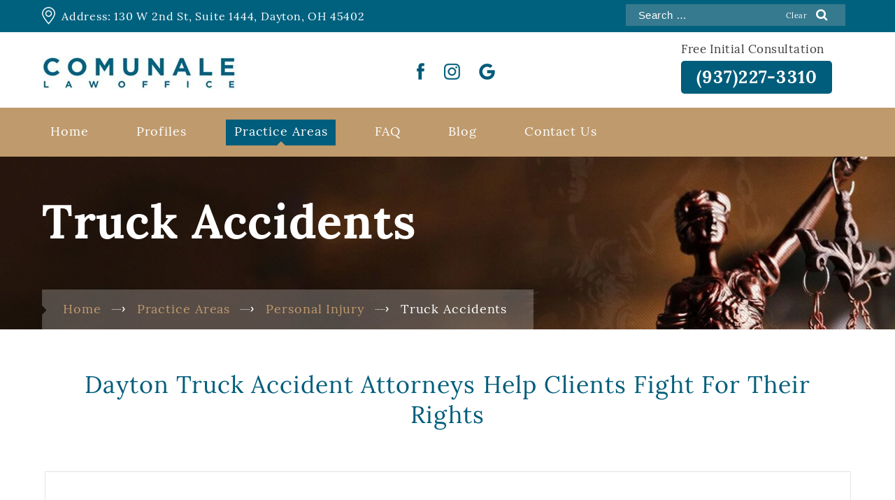

--- FILE ---
content_type: text/css; charset=utf-8
request_url: https://www.comunalelaw.com/wp-content/cache/min/1/wp-content/themes/comunale-law/style.css?ver=1767647203
body_size: 13061
content:
@font-face{font-display:swap;font-family:'Lora-Bold';src:url('../../../../../../themes/comunale-law/fonts/Lora-Bold.eot?#iefix') format('fonts/embedded-opentype'),url(../../../../../../themes/comunale-law/fonts/Lora-Bold.woff) format('woff'),url(../../../../../../themes/comunale-law/fonts/Lora-Bold.ttf) format('truetype'),url('../../../../../../themes/comunale-law/fonts/Lora-Bold.svg#Lora-Bold') format('svg');font-weight:400;font-style:normal}@font-face{font-display:swap;font-family:'Lora-Regular';src:url('../../../../../../themes/comunale-law/fonts/Lora-Regular.eot?#iefix') format('embedded-opentype'),url(../../../../../../themes/comunale-law/fonts/Lora-Regular.woff) format('woff'),url(../../../../../../themes/comunale-law/fonts/Lora-Regular.ttf) format('truetype'),url('../../../../../../themes/comunale-law/fonts/Lora-Regular.svg#Lora-Regular') format('svg');font-weight:400;font-style:normal}@font-face{font-display:swap;font-family:'Roboto-Bold';src:url('../../../../../../themes/comunale-law/fonts/Roboto-Bold.eot?#iefix') format('embedded-opentype'),url(../../../../../../themes/comunale-law/fonts/Roboto-Bold.woff) format('woff'),url(../../../../../../themes/comunale-law/fonts/Roboto-Bold.ttf) format('truetype'),url('../../../../../../themes/comunale-law/fonts/Roboto-Bold.svg#Roboto-Bold') format('svg');font-weight:400;font-style:normal}@font-face{font-display:swap;font-family:'Roboto-Medium';src:url('../../../../../../themes/comunale-law/fonts/Roboto-Medium.eot?#iefix') format('embedded-opentype'),url(../../../../../../themes/comunale-law/fonts/Roboto-Medium.woff) format('woff'),url(../../../../../../themes/comunale-law/fonts/Roboto-Medium.ttf) format('truetype'),url('../../../../../../themes/comunale-law/fonts/Roboto-Medium.svg#Roboto-Medium') format('svg');font-weight:400;font-style:normal}@font-face{font-display:swap;font-family:'Roboto-Regular';src:url('../../../../../../themes/comunale-law/fonts/Roboto-Regular.eot?#iefix') format('embedded-opentype'),url(../../../../../../themes/comunale-law/fonts/Roboto-Regular.woff) format('woff'),url(../../../../../../themes/comunale-law/fonts/Roboto-Regular.ttf) format('truetype'),url('../../../../../../themes/comunale-law/fonts/Roboto-Regular.svg#Roboto-Regular') format('svg');font-weight:400;font-style:normal}@font-face{font-display:swap;font-family:'Roboto-LightItalic';src:url('../../../../../../themes/comunale-law/fonts/Roboto-LightItalic.eot?#iefix') format('embedded-opentype'),url(../../../../../../themes/comunale-law/fonts/Roboto-LightItalic.woff) format('woff'),url(../../../../../../themes/comunale-law/fonts/Roboto-LightItalic.ttf) format('truetype'),url('../../../../../../themes/comunale-law/fonts/Roboto-LightItalic.svg#Roboto-LightItalic') format('svg');font-weight:400;font-style:normal}@font-face{font-display:swap;font-family:'Roboto-Light';src:url('../../../../../../themes/comunale-law/fonts/Roboto-Light.eot?#iefix') format('embedded-opentype'),url(../../../../../../themes/comunale-law/fonts/Roboto-Light.woff) format('woff'),url(../../../../../../themes/comunale-law/fonts/Roboto-Light.ttf) format('truetype'),url('../../../../../../themes/comunale-law/fonts/Roboto-Light.svg#Roboto-Light') format('svg');font-weight:400;font-style:normal}html{font-family:sans-serif;-webkit-text-size-adjust:100%;-ms-text-size-adjust:100%}:root{--placeholderColor:currentColor;--fontfamuly:'Open Sans', sans-serif}*{outline:0;box-sizing:border-box;background-repeat:no-repeat}body,div,span,table,tr,th,td,tbody,strong,thead,br,img,input,textarea,h1,h2,h3,h4,h5,h6,button,center,left,right,p,a,ul,li,ol,em,b,u,hr{margin:0;padding:0}h1,h2,h3,h4,h5,h6,strong,b{font-weight:400}ul,ol,li{list-style:none}img{border:0;max-width:100%;height:auto;vertical-align:bottom}a,a:hover,input[type="submit"],button{outline:0}a,a:hover{text-decoration:none}::-webkit-input-placeholder{color:var(--placeholderColor);font-family:var(--fontfamuly)}:-moz-placeholder{color:var(--placeholderColor);font-family:var(--fontfamuly)}::-moz-placeholder{color:var(--placeholderColor);font-family:var(--fontfamuly);opacity:1}:-ms-input-placeholder{color:var(--placeholderColor);font-family:var(--fontfamuly)}body{font-family:'Roboto-Regular',Arial,Helvetica,sans-serif}.wrapper{width:100%;float:left}.container{width:1200px;margin:0 auto}.top-bar{width:100%;float:left;background-color:#00617f;padding:6px 0 8px}.top-add{float:left;padding:0 0 0 28px;margin:2px 0 0;position:relative;font-size:16px;line-height:30px;color:#fff;letter-spacing:.8px;font-family:'Lora-Regular',Arial,Helvetica,sans-serif}.top-add:after{content:"";position:absolute;top:2px;left:0;background-image:url(../../../../../../themes/comunale-law/images/sprites.png);background-repeat:no-repeat;width:19px;height:25px;background-position:-45px -39px}.top-search{width:314px;float:right;margin:0 11px 0 0;position:relative}.top-search span.screen-reader-text{display:none}.top-search form.search-form{width:100%;float:left;position:relative}.top-search button.search-submit{width:17px;height:17px;background-image:url(../../../../../../themes/comunale-law/images/sprites.png);background-repeat:no-repeat;background-position:-74px -42px;position:absolute;top:7px;right:25px;background-color:transparent;border:0;outline:0;cursor:pointer}.top-search svg.icon.icon-search{display:none}.top-search input{width:100%;float:left;border:0;outline:0;background-color:#367a8f;font-size:15px;line-height:30px;letter-spacing:.45px;color:#fff;padding:1px 18px 0;font-family:'Lora-Regular',Arial,Helvetica,sans-serif;appearance:none;-webkit-appearance:none;-moz-appearance:none}.top-search ::-webkit-input-placeholder{color:#fff}.top-search ::-moz-placeholder{color:#fff}.top-search :-ms-input-placeholder{color:#fff}.top-search :-moz-placeholder{color:#fff}.hdrlogo-sec{width:100%;float:left;padding:9px 0 20px;background:#fff}.top-logo{float:left;margin:26px 0 0}.top-call{width:216px;float:right;margin:0 30px 0 0}.top-call h5{font-size:17px;line-height:30px;color:#3d3d3d;font-family:'Lora-Regular',Arial,Helvetica,sans-serif;letter-spacing:.51px;margin:0 0 2px}.tpcl-butt{width:100%;float:left}.tpcl-butt a{width:100%;float:left;background-color:#005d7b;border-radius:5px;-webkit-border-radius:5px;-moz-border-radius:5px;padding:8px 18px 9px 22px;font-size:25px;line-height:30px;color:#fff;font-family:'Lora-Bold',Arial,Helvetica,sans-serif;letter-spacing:1.25px;transition:.3s}.tpcl-butt a:hover{background-color:#bf9a6c}.top-soclinks{width:180px;float:right;margin:35px 198px 0 0}.top-soclinks a{float:left;height:24px;font-size:0;line-height:0;background-image:url(../../../../../../themes/comunale-law/images/sprites.png);background-repeat:no-repeat}.top-soclinks a.fb-icn{width:12px;background-position:-210px -283px;margin:0 27px 0 0}.top-soclinks a.twt-icn{width:23px;background-position:-240px -282px;margin:0 27px 0 0}.top-soclinks a.gog-icn{width:24px;background-position:-277px -283px;margin:0 22px 0 0}.top-soclinks a.lin-icn{width:15px;background-position:-155px -283px;margin:0 27px 0 0}.top-soclinks a.prin-icn{width:12px;background-position:-196px -283px}.top-soclinks a.fb-icn:hover{background-position:-210px -323px}.top-soclinks a.twt-icn:hover{background-position:-240px -323px}.top-soclinks a.gog-icn:hover{background-position:-277px -323px}.top-soclinks a.lin-icn:hover{background-position:-156px -323px}.top-soclinks a.prin-icn:hover{background-position:-197px -323px}.top-menu{width:100%;float:left;background-color:#bf9a6c;padding:17px 0 0}.top-menu ul{float:left}.top-menu ul li{float:left;position:relative}.top-menu ul li a{float:left;font-size:18px;line-height:30px;color:#fff;font-family:'Lora-Regular',Arial,Helvetica,sans-serif;letter-spacing:.9px;padding:2px 12px 5px;position:relative;margin:0 44px 16px 0}.top-menu ul li a:hover{background-color:#005d7b}.top-menu ul li a:hover:after{content:"";position:absolute;bottom:0;left:0;right:0;margin:auto;background-image:url(../../../../../../themes/comunale-law/images/menu-hovshape.png);width:12px;height:6px;background-repeat:no-repeat;background-color:#bf9a6c}.top-menu ul li:hover>a,.top-menu ul li.current-menu-item>a,.top-menu ul li.current-menu-ancestor>a,.top-menu ul:hover li.current-menu-item>a:hover,.top-menu ul:hover li.current-menu-ancestor>a:hover{background-color:#005d7b}.top-menu ul li:hover>a:after,.top-menu ul li.current-menu-item>a:after,.top-menu ul li.current-menu-ancestor>a:after,.top-menu ul:hover li.current-menu-item>a:hover:after,.top-menu ul:hover li.current-menu-ancestor>a:hover:after{content:"";position:absolute;bottom:0;left:0;right:0;margin:auto;background-image:url(../../../../../../themes/comunale-law/images/menu-hovshape.png);width:12px;height:6px;background-repeat:no-repeat;background-color:#bf9a6c}.top-menu ul li ul{display:none;z-index:999;width:220px;position:absolute;top:52px;left:0;background-color:#00617f}.top-menu ul li:hover ul{display:block}.top-menu li li{width:100%;margin:0!important}.top-menu li li a{padding:10px;font-size:17px;line-height:22px;color:#fff;display:block;text-transform:none;background-color:transparent!important;margin:0!important;display:block;width:100%}.top-menu li li a:after{display:none}.top-menu li li a:hover{background-color:#bf9a6c!important}.top-menu svg.icon.icon-angle-down{display:none}.top-menu li.wide-menu{position:inherit}.top-menu li.wide-menu ul{width:100%;padding:10px}.top-menu li.wide-menu li{width:25%;float:left;padding:0 5px;margin:0!important}.top-menu .container{position:relative}.top-menu li.wide-menu li ul{position:inherit;top:inherit;left:inherit;width:100%;float:left;padding:0 0 0 7px;margin:5px 0 0;display:block}.top-menu li.wide-menu li ul li{width:100%;margin:0 0 7px!important}.top-menu li.wide-menu li a{font-size:18px;line-height:20px;color:#bf9a6c;font-family:'Roboto-Bold',Arial,Helvetica,sans-serif;background-color:transparent!important;padding:0}.top-menu li.wide-menu li a:hover{background-color:transparent!important}.top-menu li.wide-menu li ul li a{font-family:'Roboto-Regular',Arial,Helvetica,sans-serif;color:#fff;font-size:15px}.top-menu li.wide-menu li ul li a:hover{color:#bf9a6c}.top-menu .menu-top-menu-container{position:relative;float:left}.home-banner{width:100%;float:left;position:relative}.home-banner img{width:100%;display:block}.hb-cntnt{width:100%;position:absolute;top:33.5%}.hb-text{width:690px;float:left}.hb-text h2{font-size:67px;line-height:74px;color:#fff;font-family:'Lora-Bold',Arial,Helvetica,sans-serif;letter-spacing:.67px;margin:0 0 7px}.hb-text h3{font-size:50px;line-height:74px;color:#fff;letter-spacing:.5px;margin:0 0 62px;font-family:'Lora-Regular',Arial,Helvetica,sans-serif;text-transform:uppercase}.hb-free{float:left;margin:0 15px 0 0}.hb-free a{float:left;background-color:#005d7b;border-radius:5px;-webkit-border-radius:5px;-moz-border-radius:5px;padding:9px 19px 6px;font-size:23px;line-height:40px;color:#fff;font-family:'Lora-Regular',Arial,Helvetica,sans-serif;letter-spacing:.69px}.hb-free a:hover{background-color:#bf9a6c}.hb-call{float:left}.hb-call a{float:left;position:relative;font-size:25px;line-height:30px;color:#fff;background-color:#005d7b;border-radius:5px;-webkit-border-radius:5px;-moz-border-radius:5px;padding:12px 30px 13px 70px;background-image:url(../../../../../../themes/comunale-law/images/callbut-shape.png);background-repeat:no-repeat;background-position:0 0;font-family:'Lora-Bold',Arial,Helvetica,sans-serif;letter-spacing:1.25px}.hb-call a:after{content:"";position:absolute;left:17px;top:0;bottom:0;margin:auto;background-image:url(../../../../../../themes/comunale-law/images/sprites.png);background-repeat:no-repeat;width:25px;height:26px;background-position:-103px -38px}.hb-call a:hover{background-color:#bf9a6c;background-image:url(../../../../../../themes/comunale-law/images/callbut-shapehov.png)}.home-prareas{width:100%;float:left;margin-top:-86px;position:relative;padding:0 0 97px}.hmprac-item{width:25%;float:left;text-align:center;padding:0 20px}.hmprac-icon{width:184px;height:184px;display:inline-block;border:5px solid #fff;border-radius:100%;-webkit-border-radius:100%;-moz-border-radius:100%;padding:6px;margin:0 0 18px}.hmprac-icon a{width:100%;height:100%;float:left;background-repeat:no-repeat;background-position:center;border:2px solid #fff;border-radius:100%;-webkit-border-radius:100%;-moz-border-radius:100%;font-size:0;line-height:0;padding:0 20px;background-color:#005d7b}.hmprac-icon a.child{background-image:url(../../../../../../themes/comunale-law/images/prac-icon1.png)}.hmprac-icon a.divrc{background-image:url(../../../../../../themes/comunale-law/images/prac-icon2.png)}.hmprac-icon a.crdef{background-image:url(../../../../../../themes/comunale-law/images/prac-icon3.png)}.hmprac-icon a.dui{background-image:url(../../../../../../themes/comunale-law/images/prac-icon4.png)}.hmprac-cntnt{width:100%;float:left}.hmprac-cntnt h4 a{font-size:22px;line-height:30px;color:#222324;font-family:'Lora-Regular',Arial,Helvetica,sans-serif;margin:0 0 5px;display:inline-block;letter-spacing:.44px}.hmprac-cntnt h4 a:hover{color:#005d7b}.hmprac-cntnt p{font-size:16px;line-height:27px;color:#7e7e7f;font-family:'Roboto-Regular',Arial,Helvetica,sans-serif;margin:0 0 10px;min-height:108px}.hmprac-learn{width:100%;float:left}.hmprac-learn a{display:inline-block;font-size:19px;line-height:30px;color:#005d7b;font-family:'Lora-Regular',Arial,Helvetica,sans-serif;text-decoration:underline}.hmprac-learn a:hover{color:#bf9a6c}.why-choose{width:100%;float:left;padding:81px 0 50px;background-color:#f7f7f7}.why-choose h1{text-align:center;font-size:45px;line-height:74px;color:#413e3b;letter-spacing:.45px;font-family:'Lora-Regular',Arial,Helvetica,sans-serif;margin:0 0 27px;text-transform:uppercase;padding:0 0 13px;position:relative}.why-choose h1:before{content:"";position:absolute;left:0;right:0;margin:auto;height:1px;width:129px;background-color:#d6d6d6;bottom:8px}.why-choose h1:after{content:"";position:absolute;left:0;right:0;margin:auto;height:1px;width:63px;background-color:#d6d6d6;bottom:0}.whych-left{width:625px;float:left;margin:62px 0 0 60px}.whych-left h3{font-size:35px;line-height:45px;color:#252525;font-family:'Lora-Regular',Arial,Helvetica,sans-serif;margin:0 0 19px}.whych-left p{font-size:16px;line-height:27px;color:#898989;font-family:'Roboto-Regular',Arial,Helvetica,sans-serif;margin:0 0 26px}.whych-left p a{color:#bf9a6c}.whych-left p a:hover{color:#005d7b}.whych-sign{float:left;margin:0 32px 0 7px}.whych-sign img{display:block}.whych-butt{float:left;margin:3px 0 0}.whych-butt a{float:left;position:relative;font-size:25px;line-height:30px;color:#fff;background-color:#005d7b;border-radius:5px;-webkit-border-radius:5px;-moz-border-radius:5px;padding:12px 20px 13px 70px;background-image:url(../../../../../../themes/comunale-law/images/callbut-shape.png);background-repeat:no-repeat;background-position:0 0;font-family:'Lora-Bold',Arial,Helvetica,sans-serif;letter-spacing:1.25px}.whych-butt a:after{content:"";position:absolute;left:17px;top:0;bottom:0;margin:auto;background-image:url(../../../../../../themes/comunale-law/images/sprites.png);background-repeat:no-repeat;width:25px;height:26px;background-position:-103px -38px}.whych-butt a:hover{background-color:#bf9a6c;background-image:url(../../../../../../themes/comunale-law/images/callbut-shapehov.png)}.whych-right{width:391px;float:right;position:relative;margin:0 59px 0 0;padding:0 25px 46px 0}.whych-img{float:left;position:relative;z-index:2}.whych-img img{display:block}.whych-soc{position:absolute;right:0;bottom:0;width:300px;padding:230px 0 16px;background-color:#bf9a6c;z-index:1}.whysoc-links{width:100%;float:left;padding:0 0 0 105px}.whysoc-links a{height:16px;line-height:0;font-size:0;float:left;background-image:url(../../../../../../themes/comunale-law/images/sprites.png);background-repeat:no-repeat}.whysoc-links a.fb-icn{width:8px;background-position:-49px -136px;margin:0 23px 0 0}.whysoc-links a.twt-icn{width:15px;background-position:-76px -138px;margin:0 27px 0 0}.whysoc-links a.gog-icn{width:21px;background-position:-118px -138px;margin:0 22px 0 0}.whysoc-links a.lin-icn{width:15px;background-position:-162px -138px;margin:0 27px 0 0}.whysoc-links a.prin-icn{width:12px;background-position:-203px -138px}.whysoc-links a.fb-icn:hover{background-position:-49px -162px}.whysoc-links a.twt-icn:hover{background-position:-76px -164px}.whysoc-links a.gog-icn:hover{background-position:-118px -164px}.whysoc-links a.lin-icn:hover{background-position:-162px -164px}.whysoc-links a.prin-icn:hover{background-position:-203px -164px}.what-todo{width:100%;float:left;padding:34px 0 56px}.what-todo h2{width:100%;float:left;text-align:center;font-size:39px;line-height:54px;color:#413e3b;text-transform:uppercase;position:relative;letter-spacing:.39px;font-family:'Lora-Regular',Arial,Helvetica,sans-serif;margin:0 0 47px;padding:0 0 27px;text-transform:uppercase}.what-todo h2.cons{margin-top:43px;font-size:30px;letter-spacing:.3px;padding:0 0 16px}.what-todo h2:before{content:"";position:absolute;left:0;right:0;margin:auto;height:1px;width:129px;background-color:#d6d6d6;bottom:8px}.what-todo h2:after{content:"";position:absolute;left:0;right:0;margin:auto;height:1px;width:63px;background-color:#d6d6d6;bottom:0}.what-blocks{width:578px;float:left}.what-blocks h4{cursor:pointer;width:100%;background:#f5f5f5;padding:0 70px 0 25px;display:inline-block;transition:all linear 0.15s;color:#413e3b;position:relative;font-size:18px;line-height:normal;font-family:'Lora-Regular',Arial,Helvetica,sans-serif;height:68px;display:table}.what-blocks h4 strong{display:table-cell;vertical-align:middle;font-weight:400}.what-blocks h4:after{content:"";position:absolute;top:0;right:0;height:100%;width:67px;background-color:#e5e5e5;background-image:url(../../../../../../themes/comunale-law/images/whatdo-plus.png);background-repeat:no-repeat;background-position:center}.acc_item.active h4:after,.acc_item.active h4:hover:after{background-color:#005d7b;background-image:url(../../../../../../themes/comunale-law/images/whatdo-minus.png)}.acc_item.active h4,.acc_item.active h4:hover{background:#bf9a6c;color:#fff}.acc_item{width:100%;float:left;margin:0 0 11px}.what-blocks .acc_txt{display:none;width:100%;float:left;background-color:#fff;padding:17px 24px 26px;font-size:15px;line-height:25px;color:#8a8988;font-family:'Roboto-Regular',Arial,Helvetica,sans-serif;float:left;-webkit-box-shadow:0 -1px 5px 0 rgba(1,1,1,.2);-moz-box-shadow:0 -1px 5px 0 rgba(1,1,1,.2);box-shadow:0 -1px 5px 0 rgba(1,1,1,.2)}.what-blocks .active .acc_txt{display:block}.what-blocks.right{float:right}.wht-accrd{width:100%;float:left}.testimonials-sec{width:100%;float:left;position:relative;background-color:#bf9a6c;background-image:url(../../../../../../themes/comunale-law/images/testi-bg.png);background-size:51% 100%}.testimonials-sec:after{content:"";position:absolute;top:0;right:0;width:49%;height:100%;background-color:#f9f9f9;z-index:1}.our-testim{width:51%;float:left;padding:44px 65px 116px 0}.ourtest-cntnt{width:535px;float:right}.ourtest-cntnt h2{font-size:40px;line-height:normal;color:#fff;font-family:'Lora-Regular',Arial,Helvetica,sans-serif;text-transform:uppercase;padding:0 0 5px;border-bottom:2px solid #eee5db;margin:0 0 8px 12px;float:left}.ourtest-cntnt h6{font-size:16px;line-height:26px;color:#fff;letter-spacing:.16px;font-family:'Roboto-Regular',Arial,Helvetica,sans-serif;margin:0 0 44px;padding:0 0 0 11px;float:left}.test-slid{width:100%;float:left;position:relative}.testim-item{width:100%;float:left;position:relative}.testim-img{position:absolute;left:0;top:26px;width:180px}.testim-img img{display:block}.testim-desc{width:100%;float:right;background-color:#005d7b;padding:27px 25px 40px 30px}.testim-desc h4{font-size:22px;line-height:24px;color:#fff;text-transform:uppercase;letter-spacing:1.32px;font-family:'Lora-Bold',Arial,Helvetica,sans-serif;margin:0 0 11px}.testim-desc p{font-size:14px;line-height:27px;font-family:'Roboto-Regular',Arial,Helvetica,sans-serif;color:#b8c8d1;font-style:italic;position:relative;min-height:auto}.testim-desc p:after{content:"";position:absolute;right:0;bottom:-25px;background-image:url(../../../../../../themes/comunale-law/images/sprites.png);background-repeat:no-repeat;width:27px;height:23px;background-position:-185px -40px}.test-slid .owl-nav{float:left;margin-top:10px}.test-slid .owl-nav button{float:left;width:46px;height:49px;background-color:#ffffff!important;position:relative;margin:0 6px 0 0}.test-slid .owl-nav button span{font-size:0;line-height:0;position:absolute;top:0;bottom:0;left:0;right:0;margin:auto;width:10px;height:16px;background-image:url(../../../../../../themes/comunale-law/images/sprites.png);background-repeat:no-repeat;background-position:-32px -259px}.test-slid .owl-nav button.owl-next span{-ms-transform:rotate(180deg);-webkit-transform:rotate(180deg);transform:rotate(180deg)}.test-slid .owl-nav button:hover span{background-position:-48px -259px;-ms-transform:rotate(180deg);-webkit-transform:rotate(180deg);transform:rotate(180deg)}.test-slid .owl-nav button.owl-next:hover span{-ms-transform:rotate(0);-webkit-transform:rotate(0);transform:rotate(0)}.latest-blog{width:49%;float:right;padding:45px 0 50px 86px;position:relative;z-index:2}.latest-blog h2{float:left;font-size:40px;line-height:normal;color:#413e3b;font-family:'Lora-Regular',Arial,Helvetica,sans-serif;text-transform:uppercase;padding:0 0 3px;border-bottom:2px solid #e2e2e2;margin:0 0 25px}.latest-blog ul{width:100%;float:left}.latest-blog ul li{width:502px;float:left;margin:0 0 32px;clear:left}.ltblg-img{width:123px;float:left}.ltblg-cntnt{width:355px;float:right;margin:3px 0 0}.ltblg-cntnt h4 a{font-size:25px;line-height:35px;color:#252525;font-family:'Lora-Regular',Arial,Helvetica,sans-serif;display:block;margin:0 0 4px}.ltblg-cntnt h4 a:hover{color:#005d7b}.ltblg-cntnt p{font-size:15px;line-height:25px;font-family:'Roboto-Regular',Arial,Helvetica,sans-serif;color:#888685}.ltblg-read{float:left;margin:1px 0 0 7px}.ltblg-read a,.map-btn a{font-size:21px;line-height:30px;color:#fff;font-family:'Lora-Regular',Arial,Helvetica,sans-serif;float:left;background-color:#005d7b;border-radius:5px;-webkit-border-radius:5px;-moz-border-radius:5px;padding:12px 22px 9px;letter-spacing:.4px}.ltblg-read a:hover,.map-btn a:hover{background-color:#bf9a6c}.awards-section{width:100%;float:left;padding:110px 0 89px}.awards-section h2{text-align:center;position:relative;font-size:45px;line-height:74px;color:#413e3b;text-transform:uppercase;letter-spacing:.45px;font-family:'Lora-Regular',Arial,Helvetica,sans-serif;padding:0 0 12px;margin:0 0 32px}.awards-section h2:before{content:"";position:absolute;left:0;right:0;margin:auto;height:1px;width:129px;background-color:#d6d6d6;bottom:8px}.awards-section h2:after{content:"";position:absolute;left:0;right:0;margin:auto;height:1px;width:63px;background-color:#d6d6d6;bottom:0}.award-logos{width:100%;float:left}.awd-logo{width:100%;float:left;height:118px;position:relative;display:table;padding:0 5px}.awd-logo:after{content:"";position:absolute;left:0;width:1px;height:71px;top:0;bottom:0;margin:auto;background-color:#e5e4e4}.awdlog-img{display:table-cell;vertical-align:middle;align-items:center}.awdlog-img img{display:block;margin:0 auto;width:auto!important}.awdlog-img img:hover{opacity:.4}.awards-section .owl-nav{width:100%;float:left;text-align:center;margin:37px 0 0}.awards-section .owl-nav button{width:51px;height:51px;display:inline-block;border:2px solid #eeeeee!important;margin:0 5px;position:relative}.awards-section .owl-nav button span{font-size:0;line-height:0;position:absolute;top:0;bottom:0;left:0;right:0;margin:auto;width:21px;height:9px;background-image:url(../../../../../../themes/comunale-law/images/sprites.png);background-repeat:no-repeat;background-position:-80px -264px}.awards-section .owl-nav button.owl-next span{-ms-transform:rotate(180deg);-webkit-transform:rotate(180deg);transform:rotate(180deg)}.awards-section .owl-nav button:hover span{background-position:-141px -264px;-ms-transform:rotate(180deg);-webkit-transform:rotate(180deg);transform:rotate(180deg)}.awards-section .owl-nav button.owl-next:hover span{-ms-transform:rotate(0);-webkit-transform:rotate(0);transform:rotate(0)}.do-you{width:100%;float:left;background-color:#bf9a6c;padding:31px 0 38px;text-align:center}.do-you h2{font-size:40px;line-height:74px;color:#fff;text-transform:uppercase;letter-spacing:.4px;font-family:'Lora-Regular',Arial,Helvetica,sans-serif}.contact-us{width:100%;float:left;padding:79px 0 143px}.contact-us h2{text-align:center;position:relative;font-size:45px;line-height:74px;color:#413e3b;text-transform:uppercase;letter-spacing:.45px;font-family:'Lora-Regular',Arial,Helvetica,sans-serif;padding:0 0 13px;margin:0 0 52px}.contact-us h2:before{content:"";position:absolute;left:0;right:0;margin:auto;height:1px;width:129px;background-color:#d6d6d6;bottom:8px}.contact-us h2:after{content:"";position:absolute;left:0;right:0;margin:auto;height:1px;width:63px;background-color:#d6d6d6;bottom:0}.contact-left{width:439px;float:left;margin:0 0 0 32px}.cont-map{width:100%;float:left;border:3px solid #c8c8c8;margin:0 0 22px}.cont-map iframe{width:100%;display:block;height:180px}.cont-map img{width:100%;display:block}.cont-location{width:100%;float:left;padding:0 0 0 4px}.cont-location h4{font-size:16px;line-height:31px;color:#bf9a6c;font-family:'Roboto-Bold',Arial,Helvetica,sans-serif;margin:0 0 4px;text-transform:uppercase}.cont-location ul{width:100%;float:left}.cont-location ul li{width:100%;float:left;position:relative;font-size:17px;line-height:34px;color:#737373;font-family:'Roboto-Regular',Arial,Helvetica,sans-serif}.cont-location ul li a{color:#737373;padding:0 0 0 33px}.cont-location ul li a:hover{color:#bf9a6c}.cont-location ul li.add{padding:0 0 0 33px}.cont-location ul li.add:after{content:"";position:absolute;top:9px;left:0;width:12px;height:15px;background-image:url(../../../../../../themes/comunale-law/images/sprites.png);background-repeat:no-repeat;background-position:-42px -189px}.cont-location ul li.call a:after{content:"";position:absolute;top:9px;left:0;width:17px;height:17px;background-image:url(../../../../../../themes/comunale-law/images/sprites.png);background-repeat:no-repeat;background-position:-77px -190px}.cont-location ul li.mail a:after{content:"";position:absolute;top:13px;left:0;width:16px;height:11px;background-image:url(../../../../../../themes/comunale-law/images/sprites.png);background-repeat:no-repeat;background-position:-113px -195px}.cont-location ul li.call a:hover:after{background-position:-144px -191px}.cont-location ul li.mail a:hover:after{background-position:-180px -196px}.contact-right{width:669px;float:right;margin:0 15px 0 0}.contact-right .gform_wrapper{width:100%;float:left;padding:0;margin:0!important;position:relative}.contact-right .gform_wrapper ul.gform_fields li.gfield{width:320px;float:left;margin:0 0 9px!important;padding:0!important;border:0!important;background-color:transparent!important;position:relative}.contact-right .gform_wrapper .top_label .gfield_label{display:none}.contact-right .gform_wrapper .top_label div.ginput_container{width:100%;float:left;margin:0!important}.contact-right .gform_wrapper ul.gform_fields li.gfield input,.contact-right .gform_wrapper ul.gform_fields li.gfield textarea,.contact-right .gform_wrapper ul.gform_fields li.gfield select{width:100%!important;border-radius:5px;-webkit-border-radius:5px;-moz-border-radius:5px;border:1px solid #dbdbdb!important;font-size:15px!important;line-height:30px!important;color:#616161;font-family:'Roboto-Regular',Arial,Helvetica,sans-serif!important;padding:12px 20px 12px 67px!important}.contact-right .gform_wrapper ul.gform_fields li.gfield select{appearance:nome;-webkit-appearance:none;-moz-appearance:none;padding:12px 17px!important;background-image:url(../../../../../../themes/comunale-law/images/contsel-arr.jpg);background-repeat:no-repeat;background-position:91% center}.contact-right .gform_wrapper ul.gform_fields li.gfield textarea{height:253px}.contact-right .gform_wrapper ul.gform_fields li.gfield.contfrm-msg{width:329px;position:absolute;top:0;right:0}.contact-right .gform_wrapper .gform_footer{width:100%;float:left;margin:9px 0 0!important;padding:0!important}.contact-right .gform_wrapper .gform_footer input{width:100%!important;float:left;margin:0!important;background-color:#005d7b;text-align:center;border-radius:5px;-webkit-border-radius:5px;-moz-border-radius:5px;border:0;outline:0;font-size:22px!important;line-height:30px!important;color:#fff;font-family:'Roboto-Regular',Arial,Helvetica,sans-serif!important;padding:18px 20px 16px!important;cursor:pointer}.contact-right .gform_wrapper .gform_footer input:hover{background-color:#bf9a6c}.contact-right .gform_wrapper div.validation_error{position:absolute;padding:0;margin:0;border:0;color:red;top:-30px;font-weight:400}.contact-right .gform_wrapper li.gfield.gfield_error.gfield_contains_required div.gfield_description,.contact-right .gform_wrapper .validation_message{padding-right:0;padding-top:10px;color:red;font-weight:400}.contact-right .gform_wrapper ul.gform_fields li.gfield:before{content:"";position:absolute;background-color:#cdcdcd;width:1px;height:33px;left:51px;top:10px}.contact-right .gform_wrapper ul.gform_fields li.gfield.contfrm-chos{margin-top:2px!important}.contact-right .gform_wrapper ul.gform_fields li.gfield.contfrm-chos:before{display:none}.contact-right .gform_wrapper ul.gform_fields li.gfield.contfrm-name:after{content:"";position:absolute;background-image:url(../../../../../../themes/comunale-law/images/sprites.png);background-repeat:no-repeat;width:16px;height:18px;background-position:-36px -222px;top:18px;left:21px}.contact-right .gform_wrapper ul.gform_fields li.gfield.contfrm-phn:after{content:"";position:absolute;background-image:url(../../../../../../themes/comunale-law/images/sprites.png);background-repeat:no-repeat;width:18px;height:18px;background-position:-67px -222px;top:19px;left:20px}.contact-right .gform_wrapper ul.gform_fields li.gfield.contfrm-email:after{content:"";position:absolute;background-image:url(../../../../../../themes/comunale-law/images/sprites.png);background-repeat:no-repeat;width:17px;height:13px;background-position:-103px -225px;top:23px;left:18px}.contact-right .gform_wrapper ul.gform_fields li.gfield.contfrm-msg:after{content:"";position:absolute;background-image:url(../../../../../../themes/comunale-law/images/sprites.png);background-repeat:no-repeat;width:21px;height:17px;background-position:-137px -226px;top:23px;left:18px}.contact-right ::-webkit-input-placeholder{color:#616161}.contact-right ::-moz-placeholder{color:#616161}.contact-right :-ms-input-placeholder{color:#616161}.contact-right :-moz-placeholder{color:#616161}.footer-sec{width:100%;float:left;padding:39px 0 40px;background-image:url(../../../../../../themes/comunale-law/images/footer-bg.webp);background-repeat:no-repeat;background-position:0 0;background-size:cover}.ftr-top{padding:0 0 31px;border-bottom:1px solid #373737;width:100%;float:left}.ftr-container{width:1618px;margin:0 auto}.ftr-blocks{width:100%;float:left;padding:0 17px}.ftr-dtls{width:170px;float:left}.ftr-dtls h4{font-size:16px;line-height:30px;color:#5d5c5c;font-family:'Lora-Regular',Arial,Helvetica,sans-serif;margin:0 0 2px;font-style:italic}.ftr-dtls h5{font-size:18px;line-height:30px;color:#fff;font-family:'Lora-Regular',Arial,Helvetica,sans-serif}.ftr-dtls h5 a{color:#fff}.ftr-dtls h5 a:hover{color:#bf9a6c}.ftr-dtls h5 a.call{font-size:23px;line-height:30px;letter-spacing:.92px}.ftr-dtls h6 a{font-size:15px;line-height:30px;color:#bf9a6c;letter-spacing:.3px;font-family:'Roboto-Regular',Arial,Helvetica,sans-serif}.ftr-dtls.email-us{width:358px;position:relative;padding:0 0 0 48px;margin:0 46px 0 69px}.ftr-dtls.email-us:before{content:"";position:absolute;left:0;top:0;bottom:0;margin:auto;width:2px;height:78px;background-color:#454545}.ftr-dtls.email-us:after{content:"";position:absolute;right:0;top:0;bottom:0;margin:auto;width:2px;height:78px;background-color:#454545}.ftr-dtls.location{width:430px}.ftr-content{width:100%;float:left;padding:24px 0 35px;border-top:1px solid #1b1b1b;border-bottom:1px solid #373737}.ftrcnt-left{width:320px;float:left;margin:10px 0 0 23px}.ftr-logo{width:100%;float:left;margin:0 0 20px}.ftr-logo img{display:block}.ftr-content p{font-family:'Roboto-Regular',Arial,Helvetica,sans-serif;font-size:16px;line-height:30px;letter-spacing:.32px;color:#cfcfcf}.ftrcnt-right{width:766px;float:right;margin:0 15px 0 0}.ftrcnt-right ul{width:100%;float:left;margin:0 0 44px}.ftrcnt-right ul li{float:left;position:relative;padding:0 12px 0 14px}.ftrcnt-right ul li:first-child{padding:0 29px 0 0}.ftrcnt-right ul li:last-child{padding:0 0 0 27px}.ftrcnt-right ul li:last-child:after{display:none}.ftrcnt-right ul li:after{content:"";position:absolute;right:0;top:0;bottom:0;margin:auto;width:2px;height:17px;background-color:#c7c7c7}.ftrcnt-right ul li a{float:left;font-size:17px;line-height:34px;color:#cfcfcf;letter-spacing:.51px;font-family:'Lora-Regular',Arial,Helvetica,sans-serif}.ftrcnt-right ul li a:hover{color:#bf9a6c}.ft-cpy{width:100%;float:left;padding:28px 0 0;border-top:1px solid #1b1b1b;text-align:center}.ft-cpy p{font-size:13px;line-height:25px;color:#fff;font-family:'Roboto-Regular',Arial,Helvetica,sans-serif}.ft-cpy p a{text-transform:uppercase;color:#fff}.ft-cpy p a:hover{color:#bf9a6c}.showhide{display:none;color:#6e6e6e;width:auto;float:left;text-align:left;cursor:pointer;padding:7px 0}.showhide b.txtl{float:right;text-align:left;font-size:20px;line-height:30px;font-weight:400;font-family:'Lora-Regular',Arial,Helvetica,sans-serif;margin:0 10px 0 0;color:#fff}.showhide b.txtr{float:left;margin:4px 10px 0 0;text-align:right;font-size:24px;line-height:24px;font-weight:400;color:#fff}.mobinav{display:none;width:100%;color:#fff;box-sizing:border-box;z-index:99999995;float:left}.mobinav ul{float:left;margin:5px 0 0 0;padding:0 5px;width:100%}.mobinav ul li{float:left;margin:0;width:100%;list-style:none;padding:0 20px;box-sizing:border-box;border:0;margin:0;padding:0;position:relative}.mobinav a{width:100%;float:left;padding:9px 0;display:block;line-height:normal;color:#fff;font-size:20px;font-family:'Lora-Regular',Arial,Helvetica,sans-serif;border:0;margin:0;text-decoration:none}.mobinav ul li.current-menu-item a{color:#bf9a6c}.mobinav ul li a:hover{color:#bf9a6c}.mobinav ul li ul{float:left;padding:0 0 0 15px}.mobinav ul li ul li a{text-transform:capitalize;font-size:18px}.mobinav ul li a.drop{font-size:0;position:absolute;right:0;top:0;width:100%;height:28px;background-image:url(../../../../../../themes/comunale-law/images/plus-icon.png);background-position:right center;background-repeat:no-repeat}.mobinav ul li a.drop.open{background-image:url(../../../../../../themes/comunale-law/images/minus-icon.png);width:28px}.hdr-src{float:right;padding:15px 26px 10px 18px;transition:0.5s;width:60px;cursor:pointer;display:none}svg.icon.icon-search{display:none}.srcshow{display:block;width:19px;height:20px;cursor:pointer;float:left}.srcbox{z-index:99999995;background-color:#005d7b;position:absolute;top:0;right:0;width:0;overflow:hidden;background-image:url(../../../../../../themes/comunale-law/images/search-img2.png);background-repeat:no-repeat;background-position:left 12px top 15px;height:46px}@media screen and (min-width:992px){.srcbox{max-width:450px}.hdr-src{margin-top:-6px}}.srcbox .search-form .screen-reader-text{font-size:0}.srcbox input{width:100%;float:left;padding:15px 30px 15px 40px;text-transform:uppercase;line-height:normal;background-color:transparent;font-family:'Montserrat-Bold',Arial,Helvetica,sans-serif;font-style:italic;color:#fff;font-size:16px;border:0;--placeholderColor:#6d6e71;--fontfamuly:'Montserrat-Bold', Arial, Helvetica, sans-serif}.srcbox button{position:absolute;top:10px;left:0;width:25px;height:25px;border:none;background-color:transparent;background-image:url(../../../../../../themes/comunale-law/images/search-icon.png);background-position:center}.srcbox .close_search{width:30px;height:30px;position:absolute;right:10px;top:10px;background-image:url(../../../../../../themes/comunale-law/images/search_close.png);background-repeat:no-repeat;background-position:center center;cursor:pointer}.home-prareas .owl-nav{width:100%;float:left;text-align:center;margin:20px 0 0}.home-prareas .owl-nav button{width:51px;height:51px;display:inline-block;border:2px solid #eeeeee!important;margin:0 5px;position:relative}.home-prareas .owl-nav button span{font-size:0;line-height:0;position:absolute;top:0;bottom:0;left:0;right:0;margin:auto;width:21px;height:9px;background-image:url(../../../../../../themes/comunale-law/images/sprites.png);background-repeat:no-repeat;background-position:-80px -264px}.home-prareas .owl-nav button.owl-next span{-ms-transform:rotate(180deg);-webkit-transform:rotate(180deg);transform:rotate(180deg)}.home-prareas .owl-nav button:hover span{background-position:-141px -264px;-ms-transform:rotate(180deg);-webkit-transform:rotate(180deg);transform:rotate(180deg)}.home-prareas .owl-nav button.owl-next:hover span{-ms-transform:rotate(0);-webkit-transform:rotate(0);transform:rotate(0)}.inner-banner{width:100%;float:left;background-image:url(../../../../../../themes/comunale-law/images/inner-banner.webp);background-repeat:no-repeat;background-position:top center;background-size:cover;padding:56px 0 0}.inner-banner h1,.inner-banner h2{font-size:67px;line-height:74px;color:#fff;letter-spacing:.67px;font-family:'Lora-Bold',Arial,Helvetica,sans-serif;margin:0 0 60px}.breadcrumbs{float:left;margin:0 0 0 6px;background-color:rgba(255,255,255,.24);position:relative;padding:18px 38px 19px 24px;font-size:18px;line-height:20px;color:#fff;letter-spacing:.9px;font-family:'Lora-Regular',Arial,Helvetica,sans-serif}.breadcrumbs:before{content:"";position:absolute;top:0;left:-6px;background-image:url(../../../../../../themes/comunale-law/images/brdcrmb-shape.png);width:6px;height:57px;background-repeat:no-repeat;background-position:0 0}.breadcrumbs a{color:#bf9a6c;margin:0 51px 0 0;position:relative;display:inline-block}.breadcrumbs a:after{content:"";position:absolute;background-image:url(../../../../../../themes/comunale-law/images/brdcrmb-seperaotor.png);width:19px;height:8px;background-repeat:no-repeat;background-position:0 0;top:0;bottom:0;margin:auto;right:-34px}.blog-page{padding:94px 0 124px;width:100%;float:left}.blog-list{width:859px;float:left;margin:6px 0 0}.blog-list ul{width:100%;float:left}.blog-list ul li{width:100%;float:left;margin:0 0 59px}.blog-list ul li:last-child{margin:0}.blglist-img{width:379px;float:left;position:relative}.blglist-img img{display:block;width:100%}.blglist-date{position:absolute;top:0;left:0;width:68px}.blglist-date h5{background-color:#00617f;text-align:center;padding:10px 10px 4px;font-size:14px;line-height:16px;color:#fff;letter-spacing:.42px;font-family:'Lora-Regular',Arial,Helvetica,sans-serif;position:relative;z-index:2;text-transform:uppercase}.blglist-date h5 strong{font-size:25px;letter-spacing:.75px;font-family:'Lora-Bold',Arial,Helvetica,sans-serif}.blglist-date:after{content:"";position:absolute;background-color:rgba(255,255,255,.45);width:100%;height:100%;left:3px;top:3px;z-index:1}.blglist-cntnt{width:540px;float:right;background-color:#fff;position:relative;margin:24px 0 0 -60px;padding:26px 27px 30px}.blglist-cntnt:after{content:"";position:absolute;width:100%;height:100%;background-color:rgba(191,154,108,.23);left:-4px;bottom:-4px;z-index:-1}.blglist-cntnt h3{font-size:28px;line-height:34px;color:#005d7b;font-family:'Lora-Regular',Arial,Helvetica,sans-serif;margin:0 0 15px;min-height:70px}.blglist-cntnt h3 a{color:#005d7b}.blglist-cntnt h3 a:hover{color:#bf9a6c}.blglist-cntnt p{font-size:16px;line-height:28px;color:#413e3b;letter-spacing:.48px;font-family:'Roboto-Regular',Arial,Helvetica,sans-serif;margin:0 0 16px}.blg-readmr{float:left;margin:0 18px 0 0}.blg-readmr a{float:left;font-size:18px;line-height:28px;color:#fff;font-family:'Lora-Regular',Arial,Helvetica,sans-serif;background-color:#bf9a6c;padding:6px 21px 8px}.blg-readmr a:hover{background-color:#00617f}.blglist-details{float:left;margin:8px 0 0}.blglist-details a{float:left;position:relative;font-size:16px;line-height:28px;color:#00617f;letter-spacing:.32px;font-family:'Roboto-Regular',Arial,Helvetica,sans-serif;padding:0 0 0 23px;background-repeat:no-repeat}.blglist-details a:hover{color:#bf9a6c}.blglist-details a.auth{background-image:url(../../../../../../themes/comunale-law/images/blog-authicon.png);background-position:0 3px;margin:0 28px 0 0}.blglist-details a.cate{background-image:url(../../../../../../themes/comunale-law/images/blod-cateicon.png);background-position:0 5px}.page-sidebar{width:280px;float:right}.page-sidebar h2{font-size:28px;line-height:30px;color:#005d7b;letter-spacing:.84px;font-family:'Lora-Bold',Arial,Helvetica,sans-serif;position:relative;padding:0 0 13px;margin:0 0 23px}.page-sidebar h2:after{content:"";position:absolute;bottom:0;left:0;width:61px;height:4px;background-color:#bf9a6c}.page-sidebar form.search-form{width:100%;float:left;position:relative;margin:0 0 48px}.page-sidebar form.search-form label{display:none}.page-sidebar form.search-form input{width:100%;float:left;border:1px solid #e5e4e4;font-size:15px;line-height:30px;color:#afafaf;letter-spacing:.45px;font-family:'Roboto-LightItalic',Arial,Helvetica,sans-serif;padding:5px 18px 4px;appearance:none;-webkit-appearance:none;-moz-appearance:none}.contact-right ::-webkit-input-placeholder{color:#afafaf}.page-sidebar form ::-moz-placeholder{color:#afafaf}.page-sidebar form :-ms-input-placeholder{color:#afafaf}.page-sidebar form :-moz-placeholder{color:#afafaf}.page-sidebar button.search-submit{position:absolute;top:12px;right:11px;border:0;outline:0;background-color:transparent;cursor:pointer;font-size:0;line-height:0;background-image:url(../../../../../../themes/comunale-law/images/side-searchicon.png);background-repeat:no-repeat;background-position:0 0;width:17px;height:17px}.page-sidebar .widget_categories{width:100%;float:left;margin:0 0 48px}.page-sidebar .widget_categories ul{width:100%;float:left}.page-sidebar .widget_categories ul li{width:100%;float:left;padding:11px 0 9px;border-bottom:1px solid #e5e4e4}.page-sidebar .widget_categories ul li a{width:100%;float:left;font-size:16px;line-height:25px;color:#413e3b;font-family:'Lora-Regular',Arial,Helvetica,sans-serif;padding:0 0 0 22px;background-image:url(../../../../../../themes/comunale-law/images/side-listarr.png);background-repeat:no-repeat;background-position:0 9px}.page-sidebar .widget_categories ul li a:hover{color:#bf9a6c}.page-sidebar .widget_categories h2{margin:0 0 15px}.page-sidebar .widget_archive{width:100%;float:left;margin:0 0 48px}.page-sidebar .widget_archive label{display:none}.page-sidebar .widget_archive select{width:100%;float:left;border:1px solid #e5e4e4;font-size:15px;line-height:30px;color:#afafaf;letter-spacing:.45px;font-family:'Roboto-LightItalic',Arial,Helvetica,sans-serif;padding:5px 18px 4px;-webkit-appearance:none;-moz-appearance:none;appearance:none;background-image:url(../../../../../../themes/comunale-law/images/side-downarr.png);background-repeat:no-repeat;background-position:95% center}.sidebar-posts{width:100%;float:left}.siopost-img{width:79px;float:left;margin:4px 0 0}.siopost-img img{display:block;width:100%}.sidebar-posts ul{width:100%;float:left;margin:18px 0 0}.sidebar-posts ul li{width:100%;float:left;border-bottom:1px solid #e5e4e4;padding:38px 0}.sidebar-posts ul li h4{width:186px;float:right;font-size:16px;line-height:24px;color:#413e3b;letter-spacing:.48px;font-family:'Lora-Regular',Arial,Helvetica,sans-serif}.sidebar-posts ul li h4 a{color:#413e3b}.sidebar-posts ul li h4 a:hover{color:#bf9a6c}.sidebar-posts ul li:first-child{padding:0 0 38px}.blog-list nav.navigation.pagination{width:100%;float:left;margin:53px 0 0}.blog-list svg.icon{display:none}.blog-list nav.navigation h2{display:none}.blog-list nav.navigation .page-numbers{width:44px;height:44px;background-color:#eaeaea;border-radius:100%;-webkit-border-radius:100%;-moz-border-radius:100%;text-align:center;font-size:22px;line-height:44px;color:#413e3b;float:left;margin:0 6px 0 0;font-family:'Lora-Regular',Arial,Helvetica,sans-serif}.blog-list nav.navigation .page-numbers:hover,.blog-list nav.navigation .page-numbers.current{background-color:#bf9a6c;color:#fff}.indoyou-sec{width:100%;float:left}.inr-doyou{width:100%;float:left;background-color:#bf9a6c;margin:0 0 -75px;text-align:center;padding:46px 0 51px;position:relative}.inr-doyou:after{content:"";position:absolute;background-image:url(../../../../../../themes/comunale-law/images/indoyou-shape.png);width:31px;height:13px;background-repeat:no-repeat;background-position:0 0;left:0;right:0;margin:auto;bottom:-12px}.inr-doyou h2{font-size:45px;line-height:55px;color:#fff;letter-spacing:.45px;font-family:'Lora-Bold',Arial,Helvetica,sans-serif}.inner-contactsec{width:100%;float:left;background-image:url(../../../../../../themes/comunale-law/images/inner-contactbg.webp);background-repeat:no-repeat;background-size:cover;background-position:top center;padding:114px 0 108px}.inner-contactsec h2{text-align:center;position:relative;font-size:45px;line-height:55px;color:#fff;font-family:'Lora-Regular',Arial,Helvetica,sans-serif;letter-spacing:.45px;text-transform:uppercase;padding:0 0 23px;margin:0 0 45px}.inner-contactsec h2:before{content:"";position:absolute;bottom:8px;left:0;right:0;margin:auto;width:129px;height:1px;background-color:#998f70}.inner-contactsec h2:after{content:"";position:absolute;bottom:0;left:0;right:0;margin:auto;width:62px;height:1px;background-color:#998f70}.inner-contactsec .gform_wrapper .top_label .gfield_label{display:none}.inner-contactsec .gform_wrapper{width:1060px;float:none;margin:0 auto!important;padding:0!important}.inner-contactsec .gform_wrapper .top_label div.ginput_container{width:100%;float:left;margin:0!important}.inner-contactsec .gform_wrapper ul.gform_fields li.gfield{width:522px;float:left;clear:none;border:0!important;background-color:transparent!important;padding:0!important;margin:0 0 13px!important;position:relative}.inner-contactsec .gform_wrapper ul.gform_fields li.gfield:after{content:"";position:absolute;top:12px;width:53px;height:33px;left:0;border-right:1px solid #bf9a6c;background-repeat:no-repeat;background-position:center}.inner-contactsec .gform_wrapper ul.gform_fields li.gfield:nth-child(2n){float:right}.inner-contactsec .gform_wrapper ul.gform_fields li.gfield.inrcont-mesg{width:100%}.inner-contactsec .gform_wrapper ul.gform_fields li.gfield.inrcnt-name:after{background-image:url(../../../../../../themes/comunale-law/images/incont-name.png)}.inner-contactsec .gform_wrapper ul.gform_fields li.gfield.inrcont-phone:after{background-image:url(../../../../../../themes/comunale-law/images/incont-phone.png)}.inner-contactsec .gform_wrapper ul.gform_fields li.gfield.inrcont-email:after{background-image:url(../../../../../../themes/comunale-law/images/incont-email.png)}.inner-contactsec .gform_wrapper ul.gform_fields li.gfield.inrcont-mesg:after{background-image:url(../../../../../../themes/comunale-law/images/incont-mesg.png)}.inner-contactsec .gform_wrapper ul.gform_fields li.gfield.inrcont-choose:after{display:none}.inner-contactsec .gform_wrapper ul.gform_fields li.gfield input,.inner-contactsec .gform_wrapper ul.gform_fields li.gfield textarea,.inner-contactsec .gform_wrapper ul.gform_fields li.gfield select{width:100%!important;border:1px solid #bf9a6c!important;border-radius:5px;-webkit-border-radius:5px;-moz-border-radius:5px;background-color:rgba(0,70,88,.6)!important;font-size:15px!important;line-height:25px!important;color:#fff!important;font-family:'Roboto-Regular',Arial,Helvetica,sans-serif!important;padding:17px 20px 16px 68px!important}.inner-contactsec .gform_wrapper ul.gform_fields li.gfield select{padding:17px 20px 16px!important;appearance:none;-webkit-appearance:none;-moz-appearance:none;background-image:url(../../../../../../themes/comunale-law/images/incont-selarr.png);background-position:96% center}.inner-contactsec .gform_wrapper ul.gform_fields li.gfield textarea{height:148px!important}.inner-contactsec ::-webkit-input-placeholder{color:#fff}.inner-contactsec ::-moz-placeholder{color:#fff}.inner-contactsec :-ms-input-placeholder{color:#fff}.inner-contactsec :-moz-placeholder{color:#fff}.inner-contactsec .gform_wrapper .gform_footer{width:100%;float:left;margin:7px 0 0!important;padding:0!important}.inner-contactsec .gform_wrapper .gform_footer input{width:100%!important;float:left;outline:0!important;text-align:center;cursor:pointer;margin:0!important;background-color:#bf9a6c;border-radius:5px;font-family:'Lora-Bold',Arial,Helvetica,sans-serif!important;-webkit-border-radius:5px;-moz-border-radius:5px;padding:10px!important;font-size:28px!important;line-height:35px!important;color:#fff;text-transform:uppercase;-webkit-box-shadow:4px 3px 0 0 rgba(0,97,127,.5);-webkit-box-shadow:4px 3px 0 0 rgba(0,97,127,.5);-moz-box-shadow:4px 3px 0 0 rgba(0,97,127,.5);box-shadow:4px 3px 0 0 rgba(0,97,127,.5);border:1px solid transparent!important}.inner-contactsec .gform_wrapper .gform_footer input:hover{border:1px solid #bf9a6c!important;background-color:rgba(0,70,88,.6)}.inner-contactsec .gform_wrapper li.gfield.gfield_error.gfield_contains_required div.gfield_description{padding-top:10px;padding-right:0;color:red;position:absolute;right:5px;bottom:10px;width:auto;font-weight:400}.inner-contactsec .gform_wrapper .validation_message{color:red;bottom:25px;position:absolute;width:auto;right:5px}.inner-contactsec .gform_wrapper div.validation_error{border:0;padding:0;margin:0 0 15px;color:red;font-weight:400}.inner-contactsec .gform_wrapper.gform_validation_error .gform_body ul li.gfield.gfield_error:not(.gf_left_half):not(.gf_right_half){max-width:calc(100%)!important}.blog-single{padding:89px 0 119px;width:100%;float:left}.post-left{width:855px;float:left;margin:5px 0 0}.post-image{width:100%;float:left;position:relative}.post-image img{display:block;width:100%}.sinpst-date{position:absolute;top:0;left:0;width:68px}.sinpst-date h5{background-color:#00617f;text-align:center;padding:10px 10px 4px;font-size:14px;line-height:16px;color:#fff;letter-spacing:.42px;font-family:'Lora-Regular',Arial,Helvetica,sans-serif;position:relative;z-index:2;text-transform:uppercase}.sinpst-date h5 strong{font-size:25px;letter-spacing:.75px;font-family:'Lora-Bold',Arial,Helvetica,sans-serif}.sinpst-date:after{content:"";position:absolute;background-color:rgba(255,255,255,.45);width:100%;height:100%;left:3px;top:3px;z-index:1}.post-content{width:100%;float:left;border:1px solid #e5e4e4;padding:68px 40px 18px 44px;border-top:0}.post-content p{font-size:16px;line-height:28px;color:#413e3b;letter-spacing:.48px;font-family:'Roboto-Light',Arial,Helvetica,sans-serif;margin:0 0 36px}.post-content p strong,.post-content b{font-family:'Roboto-Regular',Arial,Helvetica,sans-serif}.post-content p a{color:#bf9a6c;font-family:'Roboto-Regular',Arial,Helvetica,sans-serif}.post-content p a:hover{color:#005d7b}.post-content p i{font-style:italic}.post-content h2,.post-content h3{font-size:28px;line-height:34px;color:#bf9a6c;letter-spacing:.84px;font-family:'Lora-Regular',Arial,Helvetica,sans-serif;margin:0 0 39px;position:relative}.post-content h4{font-size:28px;line-height:34px;color:#bf9a6c;letter-spacing:.84px;font-family:'Lora-Regular',Arial,Helvetica,sans-serif;margin:0 0 30px}.post-content h5{font-size:26px;line-height:32px;color:#bf9a6c;letter-spacing:.84px;font-family:'Lora-Regular',Arial,Helvetica,sans-serif;margin:0 0 30px}.post-content h6{font-size:24px;line-height:30px;color:#bf9a6c;letter-spacing:.84px;font-family:'Lora-Regular',Arial,Helvetica,sans-serif;margin:0 0 30px}.post-content h2:after,.post-content h3:after{content:"";position:absolute;background-image:url(../../../../../../themes/comunale-law/images/sinpost-headbg.png);background-repeat:no-repeat;background-position:0 0;width:22px;height:46px;left:-44px;top:-8px}.post-content ul,.post-content ol{margin:0 0 41px}.post-content ul li,.post-content ol li{font-size:16px;line-height:28px;color:#413e3b;letter-spacing:.48px;font-family:'Roboto-Regular',Arial,Helvetica,sans-serif;padding:0 0 0 23px;background-image:url(../../../../../../themes/comunale-law/images/sinpost-listbullet.png);background-repeat:no-repeat;background-position:0 6px}.post-content ul li strong,.post-content ol li strong,.post-content ul li b,.post-content ol li b{font-family:'Roboto-Bold'}.post-content ul li a,.post-content ol li a{color:#bf9a6c}.post-content ul li a:hover,.post-content ol li a:hover{color:#005d7b}.post-content ul li i,.post-content ol li i{font-style:italic}.sinpst-details{width:792px;position:absolute;bottom:-23px;left:0;right:0;margin:auto;background-color:#fff;padding:26px 37px 0}.sinpst-details h1{display:block;text-align:center;font-size:28px;line-height:34px;color:#005d7b;letter-spacing:.84px;font-family:'Lora-Regular',Arial,Helvetica,sans-serif;padding:0 0 15px;margin:0 0 12px;border-bottom:1px solid #e5e4e4}.sinpst-details ul{width:100%;float:left;text-align:center}.sinpst-details ul li{display:inline-block}.sinpst-details ul li a{float:left;position:relative;font-size:16px;line-height:28px;color:#00617f;letter-spacing:.32px;font-family:'Roboto-Regular',Arial,Helvetica,sans-serif;padding:0 0 0 23px;background-repeat:no-repeat;margin:0 22px 0 0}.sinpst-details ul li a:hover{color:#bf9a6c}.sinpst-details ul li a.auth{background-image:url(../../../../../../themes/comunale-law/images/blog-authicon.png);background-position:0 3px}.sinpst-details ul li a.cate{background-image:url(../../../../../../themes/comunale-law/images/blod-cateicon.png);background-position:0 5px}.pstprev-img{width:122px;float:left}.pstprev-img img{width:100%;display:block}.pstprev-img.next{float:right}.pstprev-text{width:205px;float:right}.pstnxt-text{width:205px;float:left}.post-prev{width:412px;float:left;border:1px solid #e5e4e4;position:relative;padding:5px 20px 5px 54px}.post-next{width:412px;float:right;border:1px solid #e5e4e4;position:relative;padding:5px 54px 5px 20px}.sinpst-pagin a.nav-arr{font-size:0;line-height:0;background-color:#bf9a6c;position:absolute;top:0;left:0;width:48px;background-position:center;background-image:url(../../../../../../themes/comunale-law/images/sinpost-prevarr.png);background-repeat:no-repeat;height:100%}.sinpst-pagin .post-next a.nav-arr{left:inherit;right:0;-ms-transform:rotate(180deg);-webkit-transform:rotate(180deg);transform:rotate(180deg)}.sinpst-pagin a.prev,.sinpst-pagin a.next{font-family:'Roboto-Light',Arial,Helvetica,sans-serif;font-size:16px;line-height:28px;letter-spacing:.32px;color:#413e3b;margin:0 0 5px}.sinpst-pagin a.prev:hover,.sinpst-pagin a.nex:hover{color:#005d7b}.sinpst-pagin h4{font-size:22px;line-height:28px;letter-spacing:.66px;color:#005d7b;font-family:'Lora-Regular',Arial,Helvetica,sans-serif}.sinpst-pagin h4 a{color:#005d7b}.sinpst-pagin h4 a:hover{color:#bf9a6c}.sinpst-pagin{width:100%;float:left;margin:38px 0 0}.attorney-single{width:100%;float:left;padding:77px 0 0}.attorney-single .container{padding:0 25px 0 0}.attsin-details{width:1165px;float:left;background-image:url(../../../../../../themes/comunale-law/images/atsin-cntptrn.jpg);background-repeat:repeat;margin:0 0 65px}.attsin-img{width:373px;float:left;background-color:#bf9a6c;padding:0 0 18px}.attsin-img img{margin:-9px 0 0 -10px}.attsin-cntnt{width:792px;float:right}.attsin-title{width:100%;float:left;background-color:#005d7b;padding:25px 31px 30px 49px;margin:0 0 42px}.attsin-title h1{font-size:36px;line-height:40px;color:#fff;font-family:'Lora-Regular',Arial,Helvetica,sans-serif;letter-spacing:1.08px;float:left}.attsin-title h1 strong{font-size:45px;font-family:'Lora-Bold',Arial,Helvetica,sans-serif;letter-spacing:1.35px;padding:0 0 0 40px;background-image:url(../../../../../../themes/comunale-law/images/atsin-titleshape.png);background-repeat:no-repeat;background-position:5px 27px}.attsin-soc{width:130px;float:right;margin:4px 0 0}.attsin-soc a{font-size:0;line-height:0;float:left;margin:0 0 0 5px;width:40px;height:40px;background-repeat:no-repeat;background-position:0 0}.attsin-soc a.fb-icn{background-image:url(../../../../../../themes/comunale-law/images/atsin-fbicon.jpg);margin:0}.attsin-soc a.twt-icn{background-image:url(../../../../../../themes/comunale-law/images/atsin-twticon.jpg)}.attsin-soc a.gog-icn{background-image:url(../../../../../../themes/comunale-law/images/atsin-gogicon.jpg)}.attsin-soc a.fb-icn:hover{background-image:url(../../../../../../themes/comunale-law/images/atsin-fbiconhov.jpg)}.attsin-soc a.twt-icn:hover{background-image:url(../../../../../../themes/comunale-law/images/atsin-twticonhov.jpg)}.attsin-soc a.gog-icn:hover{background-image:url(../../../../../../themes/comunale-law/images/atsin-gogiconhov.jpg)}.attsin-continf{width:320px;float:left;margin:0 0 0 49px}.attsin-continf h2{font-size:30px;line-height:45px;color:#005d7b;font-family:'Lora-Regular',Arial,Helvetica,sans-serif;position:relative;padding:0 0 3px;margin:0 0 20px}.attsin-continf h2:after{content:"";position:absolute;bottom:0;left:0;width:61px;height:4px;background-color:#bf9a6c}.attsin-continf ul{width:100%;float:left;padding:0 0 0 5px}.attsin-continf ul li{width:100%;float:left;padding:0 0 0 32px;font-size:16px;line-height:32px;color:#413e3b;font-family:'Roboto-Regular',Arial,Helvetica,sans-serif;background-repeat:no-repeat;background-position:left center;margin:0 0 8px}.attsin-continf ul li a{color:#413e3b}.attsin-continf ul li a:hover{color:#005d7b}.attsin-continf ul li strong{color:#bf9a6c;font-family:'Roboto-Bold',Arial,Helvetica,sans-serif}.attsin-continf ul li.call{background-image:url(../../../../../../themes/comunale-law/images/atsin-callicon.png)}.attsin-continf ul li.fax{background-image:url(../../../../../../themes/comunale-law/images/atsin-fax.png)}.attsin-continf ul li.email{background-image:url(../../../../../../themes/comunale-law/images/atsin-email.png)}.attsin-continf ul li.address{background-image:url(../../../../../../themes/comunale-law/images/atsin-add.png);background-position:0 3px;margin:4px 0 0;line-height:26px}.atrn-areas{width:287px;float:right;margin:0 55px 0 0}.atrn-areas h2{font-size:30px;line-height:45px;color:#005d7b;font-family:'Lora-Regular',Arial,Helvetica,sans-serif;position:relative;padding:0 0 3px;margin:0 0 10px}.atrn-areas h2:after{content:"";position:absolute;bottom:0;left:0;width:61px;height:4px;background-color:#bf9a6c}.atrn-areas ul{width:100%;float:left}.atrn-areas ul li{width:100%;float:left}.atrn-areas ul li a{width:100%;float:left;padding:15px 0 15px 58px;font-size:16px;line-height:30px;color:#413e3b;font-family:'Roboto-Regular',Arial,Helvetica,sans-serif;background-repeat:no-repeat;background-position:10px center;border-bottom:1px solid #dadada}.atrn-areas ul li a:hover{color:#005d7b}.atrn-areas ul li a.cr-def{background-image:url(../../../../../../themes/comunale-law/images/atsin-cdef.png)}.atrn-areas ul li a.div-rc{background-image:url(../../../../../../themes/comunale-law/images/atsin-divrc.png)}.atrn-areas ul li a.sma-bus{background-image:url(../../../../../../themes/comunale-law/images/atsin-smabus.png)}.atrnpage-content{width:100%;float:left}.atrnpage-content p{font-size:16px;line-height:28px;color:#413e3b;font-family:'Roboto-Light',Arial,Helvetica,sans-serif;letter-spacing:.48px;margin:0 0 43px}.atrnpage-content h2,.atrnpage-content h3{font-size:28px;line-height:34px;color:#bf9a6c;font-family:'Lora-Regular',Arial,Helvetica,sans-serif;padding:0 0 0 24px;background-image:url(../../../../../../themes/comunale-law/images/atsin-headbg.png);background-repeat:no-repeat;background-position:0 3px;margin:0 0 38px;letter-spacing:.84px}.gen-pg{width:100%;float:left;padding:57px 0 0}.gen-pg .container{width:1153px}.gen-pg h1{text-align:center;font-size:34px;line-height:43px;color:#005d7b;font-family:'Lora-Regular',Arial,Helvetica,sans-serif;margin:0 0 60px;letter-spacing:1.02px}.genpg-cntnt{width:100%;float:left;border:1px solid #e5e4e4;padding:50px 45px 45px;position:relative;background-color:#fff}.genpg-cntnt p{font-size:16px;line-height:28px;color:#413e3b;font-family:'Roboto-Light',Arial,Helvetica,sans-serif;margin:0 0 47px;letter-spacing:.48px}.genpg-cntnt p a{font-family:'Roboto-Regular',Arial,Helvetica,sans-serif;color:#413e3b}.genpg-cntnt p a:hover{color:#bf9a6c}.genpg-cntnt p strong,.genpg-cntnt p b{font-family:'Roboto-Regular',Arial,Helvetica,sans-serif}.genpg-cntnt p i{font-style:italic}.genpg-cntnt h2,.genpg-cntnt h3{font-size:28px;line-height:34px;color:#bf9a6c;font-family:'Lora-Regular',Arial,Helvetica,sans-serif;position:relative;margin:0 0 40px;letter-spacing:.84px;clear:left}.genpg-cntnt h2:after,.genpg-cntnt h3:after{content:"";position:absolute;background-image:url(../../../../../../themes/comunale-law/images/sinpost-headbg.png);background-repeat:no-repeat;background-position:0 0;width:22px;height:46px;left:-45px;top:-8px}.genpg-cntnt h4{font-size:28px;line-height:34px;color:#bf9a6c;letter-spacing:.84px;font-family:'Lora-Regular',Arial,Helvetica,sans-serif;margin:0 0 30px}.genpg-cntnt h5{font-size:26px;line-height:32px;color:#bf9a6c;letter-spacing:.84px;font-family:'Lora-Regular',Arial,Helvetica,sans-serif;margin:0 0 30px}.genpg-cntnt h6{font-size:24px;line-height:30px;color:#bf9a6c;letter-spacing:.84px;font-family:'Lora-Regular',Arial,Helvetica,sans-serif;margin:0 0 30px}.genpg-cntnt ul,.genpg-cntnt ol{width:100%;clear:both;display:block;margin:0 0 34px;background-image:url(../../../../../../themes/comunale-law/images/genpglist-ptrn.jpg);background-repeat:repeat;padding:40px 40px 44px;-webkit-box-shadow:3px 3px 0 0 rgba(223,223,223,1);-moz-box-shadow:3px 3px 0 0 rgba(223,223,223,1);box-shadow:3px 3px 0 0 rgba(223,223,223,1)}.genpg-cntnt ul li,.genpg-cntnt ol li{font-size:16px;line-height:28px;color:#413e3b;letter-spacing:.48px;font-family:'Roboto-Regular',Arial,Helvetica,sans-serif;padding:0 0 0 30px;background-image:url(../../../../../../themes/comunale-law/images/sinpost-listbullet.png);background-repeat:no-repeat;background-position:0 6px;margin:0 0 6px}.genpg-cntnt ul li strong,.genpg-cntnt ol li strong,.genpg-cntnt ul li b,.genpg-cntnt ol li b{font-family:'Roboto-Bold',Arial,Helvetica,sans-serif}.genpg-cntnt ul li a,.genpg-cntnt ol li a{color:#bf9a6c}.genpg-cntnt ul li a:hover,.genpg-cntnt ol li a:hover{color:#005d7b}.genpg-cntnt ul li i,.genpg-cntnt ol li i{font-style:italic}.other-areas{width:100%;float:left;background-color:#f7f7f7;padding:187px 0 202px;margin-top:-109px;margin-bottom:-78px}.other-areas .container{padding:0 24px}.other-areas h2{text-align:center;position:relative;font-size:45px;line-height:65px;color:#413e3b;text-transform:uppercase;font-family:'Lora-Regular',Arial,Helvetica,sans-serif;padding:0 0 10px;margin:0 0 42px;letter-spacing:.45px}.other-areas h2:after{content:"";position:absolute;left:0;right:0;margin:auto;bottom:0;width:129px;height:1px;background-color:#d6d6d6}.otharea-item{width:558px;float:left;background-color:#fff;border:1px solid #e5e4e4;border-left:10px solid #bf9a6c;padding:23px 27px 38px}.otharea-item h4{float:left;margin:0 0 14px;font-size:22px;line-height:28px;letter-spacing:.66px;font-family:'Lora-Regular',Arial,Helvetica,sans-serif;color:#005d7b}.otharea-item h4 a{color:#005d7b}.otharea-item h4 a:hover{color:#bf9a6c}.otharea-item p{width:100%;float:left;font-size:15px;line-height:24px;color:#413e3b;font-family:'Roboto-Light',Arial,Helvetica,sans-serif;letter-spacing:.45px}.otharea-item h5{font-size:18px;line-height:28px;color:#bf9a6c;font-family:'Lora-Regular',Arial,Helvetica,sans-serif;float:right;margin:2px 6px 14px 0}.otharea-item h5 a{color:#bf9a6c}.otharea-item h5 a:hover{color:#005d7b}.otharea-item.right{float:right}img.alignleft{float:left;margin:0 15px 15px 0;max-width:40%}img.aligncenter,img.alignnone{float:none;margin:0 auto 15px;display:block;max-width:40%}img.alignright{margin:0 0 15px 15px;float:right;max-width:40%}.contact-page{width:100%;float:left}.cntpg-weoffer{width:100%;float:left;padding:77px 0 139px;background-color:#f7f7f7}.cntpg-weoffer h1{text-align:center;font-size:34px;line-height:40px;color:#005d7b;font-family:'Lora-Regular',Arial,Helvetica,sans-serif;letter-spacing:1.02px;margin:0 0 30px}.cntpg-weoffer ul{width:100%;float:left}.cntpg-weoffer ul li{width:380px;float:left;margin:0 28px 0 0;text-align:center}.weoff-icon{width:162px;height:162px;display:inline-block;border-radius:100%;-webkit-border-radius:100%;-moz-border-radius:100%;border:2px solid #fff;background-color:#005d7b;background-repeat:no-repeat;background-position:center;margin-bottom:-86px;font-size:0;line-height:0}.cntpg-weoffer ul li.soc-med .weoff-icon{background-image:url(../../../../../../themes/comunale-law/images/contpg-share.png)}.cntpg-weoffer ul li.eml-add .weoff-icon{background-image:url(../../../../../../themes/comunale-law/images/contpg-email.png)}.cntpg-weoffer ul li.phn-fax .weoff-icon{background-image:url(../../../../../../themes/comunale-law/images/contpg-call.png)}.cntpg-weoffer ul li:last-child{margin-right:0}.weoff-content{width:100%;float:left;background-color:#fff;border:1px solid #e5e4e4;padding:110px 20px 34px;text-align:center;min-height:247px}.weoff-content h4{font-size:24px;line-height:32px;color:#413e3b;text-transform:uppercase;font-family:'Lora-Bold',Arial,Helvetica,sans-serif;letter-spacing:.24px;margin:0 0 15px}.weoff-content p{font-size:16px;line-height:25px;color:#413e3b;letter-spacing:.16px;font-family:'Roboto-Light',Arial,Helvetica,sans-serif}.weoff-content p a{font-size:18px;color:#005d7b;letter-spacing:.18px;font-family:'Roboto-Regular',Arial,Helvetica,sans-serif}.weoff-content p a:hover{color:#cfac80}.weoff-soc{width:130px;display:inline-block;margin:11px 0 0}.weoff-soc a{font-size:0;line-height:0;float:left;margin:0 0 0 5px;width:40px;height:40px;background-repeat:no-repeat;background-position:0 0}.weoff-soc a.fb-icn{background-image:url(../../../../../../themes/comunale-law/images/atsin-fbicon.jpg);margin:0}.weoff-soc a.twt-icn{background-image:url(../../../../../../themes/comunale-law/images/atsin-twticon.jpg)}.weoff-soc a.gog-icn{background-image:url(../../../../../../themes/comunale-law/images/atsin-gogicon.jpg)}.weoff-soc a.fb-icn:hover{background-image:url(../../../../../../themes/comunale-law/images/contpg-fbicnhov.png)}.weoff-soc a.twt-icn:hover{background-image:url(../../../../../../themes/comunale-law/images/contpg-twticnhov.jpg)}.weoff-soc a.gog-icn:hover{background-image:url(../../../../../../themes/comunale-law/images/contpg-gogicnhov.png)}.cntpg-weoffer ul li.eml-add .weoff-content h4{margin:0 0 19px}.contact-page .inner-contactsec{padding:80px 0 108px}.contact-page .inner-contactsec h3{font-size:45px;line-height:55px;color:#cfac80;letter-spacing:.45px;font-family:'Lora-Bold',Arial,Helvetica,sans-serif;margin:0 0 11px;text-align:center}.cntpg-map{width:100%;float:left;position:relative}.cntpg-map iframe{width:100%;height:469px;display:block}.cntpg-map img{width:100%;display:block}.cntmap-pointer{width:167px;position:absolute;right:0;left:-70px;margin:auto;top:50%}.cntmap-address{width:1059px;position:absolute;left:0;right:0;margin:auto;top:-45px;background-color:#383838;padding:27px 15px;text-align:center}.cntmap-address h4{display:inline-block;position:relative;font-size:24px;line-height:25px;color:#fff;letter-spacing:.24px;font-family:'Lora-Bold',Arial,Helvetica,sans-serif;padding:0 50px 0 0;margin:0 50px 0 0}.cntmap-address h4:after{content:"";position:absolute;top:-11px;right:0;width:1px;height:49px;background-color:#818181}.cntmap-address p{display:inline-block;font-size:22px;line-height:25px;color:#fff;font-family:'Roboto-Light',Arial,Helvetica,sans-serif;padding:5px 0 3px 58px;background-image:url(../../../../../../themes/comunale-law/images/contpgmap-locicn.png);background-repeat:no-repeat;background-position:0 0}.review_item{width:100%;float:left;margin:0 0 20px;border-bottom:1px solid #ccc}.review_item:last-of-type{border:0}.review_row .rating{width:120px;float:left;background-image:url(../../../../../../themes/comunale-law/images/rating-new.png);background-position:left top;height:19px;margin-bottom:15px}.review_row .rating .star{width:100%;float:left;background-image:url(../../../../../../themes/comunale-law/images/star-small.png);background-repeat:repeat-x;background-position:left top;height:19px}.review_item p{width:100%;float:left;font-size:18px;line-height:26px;margin:0 0 15px}#review_btn{position:fixed;top:300px;right:0;cursor:pointer;z-index:99999999995}.popup_form_outer_overlay{width:100%;height:100%;background-image:url(../../../../../../themes/comunale-law/images/overlay_transparent.png);background-repeat:repeat;background-position:0 0;position:fixed;top:0;left:0;z-index:9999999995;display:none}.popup_form_outer{width:100%;position:absolute;top:0;left:0;z-index:999999999995;padding:30px 0 0;display:none}.popup_form{width:420px;margin:auto;position:relative}.popup_form h4{background-color:#005d7b;line-height:50px;text-align:center;font-size:18px;text-transform:uppercase;font-family:'Lora-Regular',Arial,Helvetica,sans-serif;font-weight:700;color:#fff;letter-spacing:1px;padding:0;margin:0}.popup_form .pf_block{width:100%;float:left;background-color:#bf9a6c;padding:20px 42px;box-sizing:border-box}.popup_form h3{text-align:center;font-size:30px;text-transform:uppercase;font-family:'Lora-Regular',Arial,Helvetica,sans-serif;font-weight:700;color:#fff;letter-spacing:1.25px;margin:0 0 10px;padding:0}.popup_form .pfr_block{width:100%;float:left;margin:0 0 10px}.popup_form .pfr_block p{color:#fff;margin:0 0 10px;font-family:'Roboto-Regular',Arial,Helvetica,sans-serif}.pf_fields{width:100%;float:left}.pf_fields .pf_field{width:100%;float:left;margin:0 0 15px}.pf_fields .pf_field.submit-field{position:relative}.pf_fields .pf_field label{font-size:16px;color:#fff;width:100%;float:left;margin:0 0 3px;font-family:'Roboto-Regular',Arial,Helvetica,sans-serif}.pf_fields .pf_field input[type="text"],.pf_fields .pf_field input[type="email"],.pf_fields .pf_field textarea{width:100%;float:left;line-height:30px;padding:0 10px;box-sizing:border-box;font-size:14px;font-family:'Roboto-Regular',Arial,Helvetica,sans-serif;border-radius:3px;border:0}.pf_fields .pf_field textarea{height:95px}.pf_fields .pf_field input[type="button"]{width:100%;float:left;line-height:40px;background-color:#005d7b;text-align:center;color:#fff;cursor:pointer;font-size:16px;text-transform:uppercase;border:0;-webkit-appearance:none;-moz-appearance:none;appearance:none}.pf_fields .pf_field.submit-field #form-loading{position:absolute;right:10px;top:10px;display:none;width:20px}.pf_fields p{font-size:16px;line-height:normal;color:#fff;margin:0 0 10px;width:100%;float:left;font-family:'Roboto-Regular',Arial,Helvetica,sans-serif}.pfr_fields{width:100%;float:left;text-align:center;margin:0 0 20px}.pfr_fields span{display:inline-block;width:60px;height:59px;background-image:url(../../../../../../themes/comunale-law/images/ratingstar.png);background-position:0 0;background-repeat:no-repeat;cursor:pointer}.pfr_fields span.active{background-image:url(../../../../../../themes/comunale-law/images/ratingstar_active.png)}.popup_form .error_field{display:none;color:red;width:100%;float:left;font-size:15px}.pf_result{width:100%;float:left;padding:20px 42px;box-sizing:border-box;background-color:#bf9a6c}.pf_result h5{font-weight:700;color:#fff;font-size:28px;line-height:30px;margin:0 0 20px;font-family:'Roboto-Regular',Arial,Helvetica,sans-serif}.pf_result p{font-size:15px;line-height:22px;color:#fff;margin:0 0 15px;font-family:'Roboto-Regular',Arial,Helvetica,sans-serif}.pf_result p strong{text-align:center;text-decoration:underline;font-weight:400}.share_row{width:100%;float:left;margin:10px 0 0}.share_row a{margin:0 5px;display:inline-block}.share_step{width:100%;float:left}.share_step1{margin:30px 0 10px}.share_step h6{font-size:18px;line-height:normal;font-weight:700;margin:0 0 20px 0;padding:0;color:#fff;font-family:'Roboto-Regular',Arial,Helvetica,sans-serif}.share_step ul{padding:0;margin:0}.share_step ul li{padding:0;margin:0 0 10px;width:100%;float:left}.share_step ul li button{width:233px;height:74px;background-image:url(../../../../../../themes/comunale-law/images/clip_btn.png);background-position:0 0;background-repeat:no-repeat;border:0;cursor:pointer}.share_step ul li button.copied{background:url(../../../../../../themes/comunale-law/images/clip_btn_copied.png);transition:.3s}#popup_close{width:30px;height:30px;position:absolute;top:-15px;right:-15px;cursor:pointer;background-image:url(../../../../../../themes/comunale-law/images/popup_close.png);background-repeat:no-repeat;background-position:0 0;background-size:100% auto;z-index:99999999999995}.pf_fields .pf_field #comments{display:block}.practice-blocks ul{width:100%;float:left;background-image:none;padding:0!important;box-shadow:none;-webkit-box-shadow:none;margin:0!important}.practice-blocks ul li{width:33.33%;float:left;text-align:center;margin:0 0 50px!important;background-image:none;padding:0 20px!important}.practice-blocks ul li h4{font-size:24px;line-height:32px;letter-spacing:normal;margin:0 0 15px}.prblock-img{margin:0 0 15px;min-height:60px}.practice-blocks ul li p{margin:0 0 20px!important;min-height:168px}.prblock-learn{width:100%;float:left;text-align:center}.prblock-learn a{display:inline-block;font-size:16px;line-height:25px;color:#fff!important;font-family:'Lora-Regular',Arial,Helvetica,sans-serif;font-weight:400;background-color:#bf9a6c;padding:10px 25px}.prblock-learn a:hover{background-color:#005d7b}.review_row{width:100%;float:left}.practice-blocks ul ul li{width:100%;text-align:center;margin:0 0 5px!important}.practice-blocks ul ul li a{color:#005d7b!important}.practice-blocks ul ul li a:hover{color:#bf9a6c!important}.inv-recaptcha-holder{display:none}.faq_list .faq_item .faq_cnt{display:none;width:100%;float:left;padding:30px 0 10px}.faq_list .faq_item{margin:0 0 10px;width:100%;float:left}.faq_list .faq_item h4{background-color:#005D7B;padding:10px 45px 15px 15px;color:#fff;font-size:22px;margin:0;cursor:pointer;width:100%;float:left;background-image:url(../../../../../../themes/comunale-law/images/fplus-icon.png);background-position:98% 18px;background-repeat:no-repeat}.faq_list .faq_item.selected h4{background-image:url(../../../../../../themes/comunale-law/images/fminus-icon.png);background-color:#bf9a6c}.faq_list .faq_item.selected .faq_cnt{display:block}.gform_wrapper ul.gform_fields li.capt.gfield:before,.gform_wrapper ul.gform_fields li.capt.gfield:after{display:none}.gform_button.disabled{opacity:.7;pointer-events:none}.gform_wrapper .captch-field label.gfield_label{float:left;color:#fff;margin:0 0 3px;display:block}.gform_wrapper .top_label .captch-field label.gfield_label{display:block;margin:0 0 10px;color:#616161;font-family:'Roboto-Regular',Arial,Helvetica,sans-serif!important}.inner-contactsec .gform_wrapper .top_label .captch-field label.gfield_label{color:#fff}.gform_wrapper .top_label .captch-field label.gfield_label{margin:0 0 3px;font-weight:400}.gform_wrapper ul.gform_fields li.gfield.gform_hidden{margin:0!important}.top-menu ul#menu-header-menu{width:fit-content;margin:auto;float:none}body .pum-container,.pum-theme-default-theme .pum-container{padding:25px 15px 10px}.pum-container.pum-responsive.pum-responsive-tiny{width:20%!important}body .pum-container.pum-responsive.pum-responsive-tiny{background:#bf9a6c!important;color:#fff!important;font-family:'Roboto-Regular'!important}.pum-theme-7034 .pum-title,.pum-theme-default-theme .pum-title{color:#fff!important;font-family:'Roboto-Regular';font-size:20px!important;line-height:1.2!important}.pum-container .gform_wrapper.gravity-theme .gfield_label{color:#fff!important;font-size:16px;box-shadow:none;font-weight:normal!important}.pum-container .gf_progressbar_wrapper p,.pum-container .gform_wrapper.gravity-theme .gfield_checkbox label,.pum-container .gform_wrapper.gravity-theme .gfield_radio label{color:#fff!important}.pum-theme-7034 .pum-content+.pum-close,.pum-theme-default-theme .pum-content+.pum-close{line-height:10px!important;font-size:15px!important;padding:8px!important;font-weight:bold!important;background-color:#fff!important;color:#000000!important;top:-10px!important}body .pum-container .gform_wrapper .gform_page_footer .button{margin:5px 0!important;background-color:#bf9a6c!important;width:80px!important;font-size:0.700rem!important;line-height:0.85rem!important;padding:.5rem 0.5rem!important;font-weight:normal!important;letter-spacing:1px;font-family:'Roboto-Regular'}body .pum-container .gf_progressbar_wrapper{display:none!important}body .pum-container .gform_wrapper.gravity-theme .gform_page_footer{margin:5px 0 0 0;padding:0}body .pum-container .gform_wrapper .top_label .secnd-stp .gfield_label{display:none}body .pum-container.pum-responsive.pum-responsive-tiny{min-height:260px}body .pum-container .gform_wrapper.gravity-theme .gform_fields{grid-row-gap:5px}body .pum-container .gform_wrapper.gravity-theme .gform_fields input{font-size:14px;padding:6px 10px!important}.pum-overlay,html.pum-open.pum-open-overlay-disabled.pum-open-fixed .pum-container,html.pum-open.pum-open-overlay.pum-open-fixed .pum-container{position:fixed;background-color:#00617f;min-height:330px!important}.pum-container .pum-close.popmake-close{font-family:'Roboto-Regular'!important}body .pum-container .pum-title{font-family:'Roboto-Regular'}.pum-content:focus-visible{outline:none}.pum-content.popmake-content .pum-title{font-family:'Roboto-Regular';font-weight:400}.pum-content.popmake-content .gform_wrapper.gravity-theme .gf_progressbar_title{font-family:'Roboto-Regular';font-weight:400}.pum-content.popmake-content .gform_wrapper.gravity-theme .gfield_label,.gform_wrapper.gravity-theme .gform_fields{font-family:'Roboto-Regular';font-weight:400}.pum-container .gform_wrapper .gform_page_footer .button{margin:0!important;border:0!important;outline:0!important;cursor:pointer;line-height:normal;color:#fff!important;text-transform:uppercase;background-color:#050708;text-align:center;padding:15px 15px!important;width:295px!important;font-family:'Roboto-Regular';letter-spacing:2.04px;border-radius:3px}.ps-pnf-iframe-wrapper .ps-pnf-progress-bar{display:none}.pum-container fieldset.fst-labl span.gfield_required{display:none}body .pum-container .gform_wrapper .gfield_validation_message,.gform_wrapper .validation_message{background-color:inherit!important;font-size:12px!important;font-family:'Roboto-Regular';color:#ff0000!important;padding:0px!important;margin-top:-26px!important;text-align:right!important;padding:5px!important;border:0px!important}body .pum-container .gform_submission_error.hide_summary,.gform_validation_errors{display:none!important}body .pum-container .gform_wrapper .instruction.validation_message{display:none}body .pum-container .gform_wrapper.gravity-theme .gform_fields textarea{height:60px!important}body .pum-container .pum-content .gform_confirmation_message{color:#fff;font-family:'Roboto-Regular'}:focus-visible{outline:none}.simple-banner .simple-banner-text a{font-weight:400}.pum-overlay,html.pum-open.pum-open-overlay-disabled.pum-open-fixed .pum-container,html.pum-open.pum-open-overlay.pum-open-fixed .pum-container{min-height:320px!important}body .pum-container .gform_wrapper.gravity-theme .gform_fields .captchafld iframe{transform:scale(.8);-moz-transform:scale(.8);-webkit-transform:scale(.8);-ms-transform:scale(.8);-o-transform:scale(.8);margin-left:-29px}body .pum-container .gform_wrapper.gravity-theme .gform_fields input{min-height:inherit!important;line-height:inherit!important}input[type=search]::-ms-clear{display:none;width:0;height:0}input[type=search]::-ms-reveal{display:none;width:0;height:0}input[type="search"]::-webkit-search-decoration,input[type="search"]::-webkit-search-cancel-button,input[type="search"]::-webkit-search-results-button,input[type="search"]::-webkit-search-results-decoration{display:none}.clr-btn{position:absolute;top:1px;cursor:pointer;width:50px;right:45px;z-index:9999}.clr-btn input{padding:0 0 0 0;cursor:pointer;font-size:11px;font-style:normal}.search-no-results .blglist-cntnt{width:100%;border:none!important}.search-no-results .blglist-cntnt:after{display:none}.search-no-results .blglist-cntnt h3{min-height:auto}.repage-title{display:flex;align-items:center;margin-bottom:20px}.rw-img{margin-left:20px}.repage-title .rw-img img{width:50px!important;height:50px!important}.genpg-cntnt .repage-title h5{margin:0}.header-sticky.fixed-header{display:block;position:fixed;top:0;width:100%;padding:10px 2%;background-color:#00617f;z-index:9999}.sticky-wrap{display:none}.header-sticky{width:100%;float:left;background:#00617f;padding:10px;display:none}.header-sticky .sicky-cnt{width:25%;float:left;text-align:center;font-size:15px;color:#150101;padding:0 8px}.header-sticky .mobile_src_nav,.header-sticky .showhide{display:block}.sticky-mobinav a{color:#fff}.header-sticky .mobile_src_nav{background:transparent}.sticky-mobinav{display:none}.header-sticky .stickyshowhide .txt{width:40px;height:40px;text-align:center;float:none;padding:0;position:relative;font-weight:400}.header-sticky .sicky-cnt>a{font-size:17px;color:#fff;font-family:'Lora-Regular';position:relative;padding-top:45px;display:inline-block;text-align:center;width:100%;cursor:pointer}.header-sticky .sicky-cnt a:before{width:40px;height:40px;position:absolute;content:"";left:0;right:0;margin:0 auto;top:0;background:transparent;border-radius:100%;border:2px solid #fff}.header-sticky .stickyshowhide .txt:before{display:block;width:40px;height:40px;line-height:40px;text-align:center;margin:auto;font-size:18px;border:1px #fff solid;color:#f2f2f2;border-radius:50%;-webkit-transition:all 0.2s ease-in-out;-moz-transition:all 0.2s ease-in-out;-ms-transition:all 0.2s ease-in-out;-o-transition:all 0.2s ease-in-out;transition:all 0.2s ease-in-out}.sticky-mobinav ul li a.drop{font-size:0;position:absolute;right:0;top:0;width:100%;height:48px}.sticky-mobinav ul li a.drop.open{width:28px}.sticky-mobinav ul li a.drop:after{content:"";background:url(../../../../../../themes/comunale-law/images/sprite_icons.png) no-repeat left top;background-position:0 0;width:13px;height:13px;position:absolute;right:0;top:8px}.sticky-mobinav ul li a.drop.open:after{background-position:-28px 0}.header-sticky .sicky-cnt .stickyshowhide:before{background:url(../../../../../../themes/comunale-law/images/header-sticky-menu.png) no-repeat center}.header-sticky .sicky-cnt.sticky-book-wrap a:before{background:url(../../../../../../themes/comunale-law/images/header-sticky-result.png) no-repeat center}.header-sticky .sicky-cnt.sticky-call-wrap a:before{background:url(../../../../../../themes/comunale-law/images/header-sticky-call.png) no-repeat center}.header-sticky .sicky-cnt.sticky-blog-wrap a:before{background:url(../../../../../../themes/comunale-law/images/header-sticky-blog.png) no-repeat center}.header-sticky .sicky-cnt.sticky-faq-wrap a:before{background:url(../../../../../../themes/comunale-law/images/header-sticky-email.png) no-repeat center}#floatingMenu{position:fixed;top:0;left:0;z-index:9999999;-webkit-transform:translateX(-100%);-moz-transform:translateX(-100%);-ms-transform:translateX(-100%);-o-transform:translateX(-100%);transform:translateX(-100%);-webkit-transition:all 0.3s ease-in-out 0s;-moz-transition:all 0.3s ease-in-out 0s;-ms-transition:all 0.3s ease-in-out 0s;-o-transition:all 0.3s ease-in-out 0s;transition:all 0.3s ease-in-out 0s;display:flex;width:100%;height:100vh}.floatingMenu-list{width:280px;background:#00617f;padding:10px;position:relative;overflow-y:auto;height:100vh}a#cloaseFloatingMenu2{flex-grow:1;width:calc(100% - 280px);height:100%;font-size:0px!important}#floatingMenu.openMenu{-webkit-transform:translateX(0);-moz-transform:translateX(0);-ms-transform:translateX(0);-o-transform:translateX(0);transform:translateX(0)}#cloaseFloatingMenu{text-align:right;font-size:50px;line-height:1;font-weight:700;display:block;clear:both;color:#fff}.floatingMenuInner li{position:relative}.floatingMenuInner a{color:#fff;letter-spacing:.4px;font-family:'Lora-Regular';padding:4px 0;font-size:18px;display:block;line-height:1;border-bottom:1px solid #222}.floatingMenuInner .sub-menu{display:none}.sticky-mobinav .container{padding:0;width:100%}.floatingMenuInner .menu-item-has-children>a:after{content:'';width:10px;height:2px;background-color:#fff;position:absolute;top:15px;right:6px;-webkit-transition:all 0.3s ease-in-out 0s;-moz-transition:all 0.3s ease-in-out 0s;-ms-transition:all 0.3s ease-in-out 0s;-o-transition:all 0.3s ease-in-out 0s;transition:all 0.3s ease-in-out 0s}.floatingMenuInner .menu-item-has-children>a:before{content:'';width:2px;height:10px;position:absolute;top:11px;right:10px;display:block;opacity:1;background-color:#fff}.floatingMenuInner li.openSubMenu.menu-item-has-children>a::before{opacity:0}.page-id-2611 .genpg-cntnt{background-image:url(../../../../../../themes/comunale-law/images/ohio-bg-image.webp);background-repeat:no-repeat;background-position:center;background-size:cover}.hm-areas-blk{display:flex;justify-content:space-between;align-items:center;max-width:1440px;margin:auto;flex-direction:row-reverse}.hm-areas-lst{width:49%}.hm-areas-map{width:49.3%;position:relative}.hm-areas-blk .hm-areas-lst ul{margin:0!important}.hm-areas-lst li.county{position:relative;padding:0 0 0 20px}.page_default .genpg-cnt .hm-areas-lst li.county{letter-spacing:0;position:relative;list-style:none;font-family:'Open Sans',sans-serif}.hm-areas-lst .cities{display:none}.hm-areas-lst .cities ul{position:absolute;z-index:99;background-color:#fff;padding:12px;width:58%;display:flex;justify-content:space-between;flex-wrap:wrap;box-shadow:rgba(99,99,99,.2) 0 2px 8px 0;right:0;top:0}.inr-srvs-ars .hm-areas-lst .cities ul{padding:12px!important}.hm-areas-lst .cities ul li,.hm-areas-lst .cities ul li a{font-family:'Open Sans',sans-serif;font-weight:400;font-size:14px;line-height:1.1;display:block;position:relative;color:#000;margin-bottom:15px;width:48%;padding:0!important;background-image:none}.page_default .genpg-rite .hm-areas-lst li{padding:0}.page_default .genpg-rite .hm-areas-lst li:before{display:none}.page_default .genpg-rite .hm-areas-lst li a{padding-left:35px}.page_default .genpg-rite .hm-areas-lst li a:before{position:absolute;content:"";width:20px;height:20px;background-image:url(../../../../../../themes/comunale-law/images/location-icon.png);background-repeat:no-repeat;background-size:contain;background-position:center;top:0;left:0;bottom:0;margin:auto}.hm-areas-blk .hm-areas-lst ul li.county .cities ul li a{width:100%;margin:0}.hm-areas-lst li.county:hover .cities{display:block}.page_default .genpg-rite .hm-areas-blk .hm-areas-lst ul{display:flex;flex-wrap:wrap;gap:0 20px}.page_default .genpg-rite .hm-areas-blk .hm-areas-lst ul li.county:first-child .cities ul{width:520px}.hm-areas-lst li.county a.activeSub+.cities{display:block}.imapsMapPolygon-group:hover{fill:#00617f!important}.map-btn{text-align:center;margin:30px auto 0;max-width:max-content}.gen-pg .genpg-cntnt .srvs-map-cnt h6,.gen-pg .genpg-cntnt .srvs-map-cnt h2{text-align:center}@media screen and (max-width:991px){.sticky-mobinav{display:block}}@media screen and (max-width:800px){.sticky-wrap{display:block}}

--- FILE ---
content_type: text/css; charset=utf-8
request_url: https://www.comunalelaw.com/wp-content/cache/min/1/wp-content/themes/comunale-law/responsive.css?ver=1767647203
body_size: 5703
content:
@media screen and (max-width:1800px){.hb-cntnt{top:28%}}@media screen and (max-width:1680px){.hb-cntnt{top:22%}.cntmap-pointer{top:49%}}@media screen and (max-width:1700px){.ftr-container{width:1200px}}@media screen and (max-width:1600px){.our-testim{background-size:cover;background-position:top center}}@media screen and (max-width:1440px){.hb-cntnt{top:17%}.popup_form_outer{padding:15px 0 0}}@media screen and (max-width:1366px){.hb-text h3{margin:0 0 30px}.pfr_fields span{width:40px;height:39px;background-size:100% auto}.pfr_fields{margin:0 0 5px}.pf_fields .pf_field{margin:0 0 10px}.pf_result{padding:10px 40px}}@media screen and (max-width:1280px){.container{width:1160px}.footer-sec{padding:39px 0 40px}.contact-us{padding:55px 0 65px}.contact-left{margin:0}.contact-right{margin:0}.hmprac-item{padding:0 15px}.whych-left{margin:62px 0 0 15px}.whych-right{margin:0 30px 0 0}.what-blocks{width:570px}.latest-blog{padding:45px 0 0 35px}.our-testim{padding:44px 35px 116px 0}.ftr-container{width:1180px}.hb-text{font-size:60px;line-height:65px}.hb-text h3{font-size:43px;line-height:60px;margin:0 0 20px}.why-choose{padding:50px 0}.home-prareas{padding:0 0 65px}.awards-section{padding:65px 0}.blog-list{width:850px}.blglist-cntnt{width:530px;padding:26px 22px 30px}.blog-page{padding:75px 0 95px}.blog-list ul li{margin:0 0 45px}.blog-single{padding:65px 0 80px}.attorney-single{padding:65px 0 0}.other-areas .container{padding:0}.cntpg-weoffer ul li{margin:0 10px 0 0}.cntpg-weoffer{padding:50px 0 95px}}@media screen and (max-width:1240px){.ftrcnt-right ul li a{font-size:14px}}@media (min-width:992px) and (max-width:1199px){.container{width:970px}.tpcl-butt a{font-size:22px;line-height:26px}.top-logo{margin:18px 0 0}.top-soclinks{margin:32px 80px 0 0}.hb-cntnt{top:14%}.hb-text h2{font-size:45px;line-height:55px}.hb-text h3{font-size:33px;line-height:45px;margin:0 0 15px}.hb-free a{font-size:21px;line-height:32px;padding:6px 19px}.hb-call a{font-size:22px;line-height:25px;padding:9px 30px 10px 70px}.hmprac-item{padding:0 10px}.hmprac-cntnt p{font-size:15px;line-height:25px;min-height:125px}.hmprac-cntnt p br{display:none}.hmprac-cntnt h4 a{font-size:20px}.hmprac-learn a{font-size:18px;line-height:28px}.hmprac-icon{width:145px;height:145px;border:3px solid #fff;margin:0 0 5px}.hmprac-icon a{background-size:55%}.home-prareas{margin-top:-65px;padding:0 0 30px}.why-choose{padding:30px 0}.why-choose h1{font-size:30px;line-height:52px;margin:0 0 25px}.whych-left{margin:0;width:580px}.whych-right{margin:0;width:340px}.whych-left h3{font-size:28px;line-height:37px;margin:0 0 10px}.whych-left p{font-size:15px;line-height:25px;margin:0 0 20px}.whych-butt a{font-size:22px;line-height:25px;padding:10px 20px 10px 70px}.what-todo{padding:35px 0}.what-todo h2{font-size:30px;line-height:43px;margin:0 0 25px}.what-blocks{width:475px}.what-todo h2.cons{margin-top:15px;font-size:24px;letter-spacing:.4px}.what-blocks h4{font-size:17px;height:60px;padding:0 45px 0 15px}.what-blocks h4:after{width:40px;background-size:15px}.ourtest-cntnt{width:100%}.our-testim{padding:30px 20px}.latest-blog{padding:30px 20px}.latest-blog ul li{width:100%;margin:0 0 15px}.ourtest-cntnt h2{font-size:27px;margin:0 0 10px}.ourtest-cntnt h6{padding:0;margin:0 0 20px}.testim-desc{width:320px;padding:15px 15px 35px 45px}.testim-img{width:170px}.ltblg-img{width:100px}.ltblg-cntnt{width:325px}.ltblg-cntnt h4 a{font-size:22px;line-height:30px}.ltblg-cntnt p{font-size:14px;line-height:23px}.latest-blog h2{font-size:27px}.ltblg-read a,.map-btn a{font-size:19px;line-height:28px;padding:7px 20px}.awards-section{padding:30px 0}.awards-section h2{font-size:30px;line-height:55px;margin:0 0 20px}.awards-section .owl-nav{margin:20px 0 0}.do-you{padding:20px 0}.do-you h2{font-size:30px;line-height:55px}.contact-us{padding:30px 0}.contact-us h2{font-size:30px;line-height:55px;margin:0 0 20px}.contact-left{width:370px}.cont-location{padding:0}.contact-right{width:580px}.cont-location ul li.add{padding:0 0 0 20px}.cont-location ul li a{padding:0 0 0 25px}.cont-location ul li{font-size:15px}.contact-right .gform_wrapper ul.gform_fields li.gfield.contfrm-msg{width:285px}.contact-right .gform_wrapper ul.gform_fields li.gfield{width:280px}.contact-right .gform_wrapper ul.gform_fields li.gfield input,.contact-right .gform_wrapper ul.gform_fields li.gfield textarea,.contact-right .gform_wrapper ul.gform_fields li.gfield select{line-height:25px!important}.contact-right .gform_wrapper ul.gform_fields li.gfield textarea{height:231px}.contact-right .gform_wrapper .gform_footer input{font-size:21px!important;padding:10px 20px!important}.footer-sec{padding:30px 0 40px}.ftr-container{width:970px}.ftr-dtls.email-us{margin:0 20px;width:315px}.ftr-blocks{padding:0}.ftr-dtls h5{font-size:17px}.ftr-dtls h5 a.call{font-size:21px}.ftr-dtls.location{width:410px}.ftr-top{padding:0 0 25px}.ftr-content{padding:20px 0 25px}.ft-cpy{padding:20px 0 0}.ftrcnt-left{margin:0;width:300px}.ftrcnt-right{width:640px;margin:0}.ftrcnt-right ul li{padding:0 5px!important}.ftrcnt-right ul{margin:0 0 15px}.ftr-content p{font-size:15px;line-height:25px}.top-menu{padding:10px 0 0}.top-menu ul li a{margin:0 25px 10px 0}.top-menu ul li ul{top:46px}.inner-banner{padding:30px 0 0}.inner-banner h1,.inner-banner h2{font-size:45px;line-height:52px;letter-spacing:.45px;margin:0 0 30px}.breadcrumbs{padding:15px 25px 15px 20px;font-size:17px;line-height:19px}.breadcrumbs:before{height:100%;background-position:center;background-size:100% 100%}.blog-page{padding:45px 0}.blog-list{width:650px}.sidebar-posts ul li:first-child{padding:0 0 25px}.sidebar-posts ul li{padding:25px 0}.page-sidebar h2{font-size:25px;padding:0 0 10px}.page-sidebar form.search-form{margin:0 0 30px}.page-sidebar .widget_categories{margin:0 0 30px}.page-sidebar .widget_archive{margin:0 0 30px}.sidebar-posts ul{margin:0}.blglist-img{width:290px}.blglist-cntnt{width:430px;margin:15px 0 0 -70px;padding:20px 15px}.blglist-cntnt h3{font-size:21px;line-height:29px;min-height:58px;margin:0 0 10px}.blglist-cntnt p{font-size:15px;line-height:22px;letter-spacing:.3px;margin:0 0 10px}.blg-readmr a{padding:6px 15px}.blg-readmr{margin:0 15px 0 0}.blglist-details a.auth{margin:0 15px 0 0}.blog-list ul li{margin:0 0 30px}.blog-list nav.navigation.pagination{margin:20px 0 0}.inr-doyou{padding:25px 0;margin:0 0 -45px}.inr-doyou h2{font-size:38px;line-height:46px;letter-spacing:.2px}.inner-contactsec{padding:90px 0 50px}.inner-contactsec h2{font-size:36px;line-height:45px;letter-spacing:.36px;margin:0 0 30px}.inner-contactsec .gform_wrapper ul.gform_fields li.gfield{width:478px}.blog-list nav.navigation .page-numbers{font-size:19px;width:40px;height:40px;line-height:40px}.blog-list{margin:0}.blog-single{padding:45px 0}.post-left{width:650px;margin:0}.sinpst-details{width:85%;padding:20px 15px 0}.sinpst-details h1{font-size:23px;line-height:28px;padding:0 0 10px;margin:0 0 10px}.sinpst-details ul li a{font-size:15px;margin:0 10px 0 0}.post-content{padding:40px 15px 15px 25px}.post-content h2:after,.post-content h3:after{width:16px;height:33px;background-size:100%;left:-25px;top:-2px}.post-content p{margin:0 0 15px}.post-content h2,.post-content h3{font-size:24px;line-height:32px;margin:0 0 15px;letter-spacing:normal}.post-content h4{font-size:23px;line-height:30px;letter-spacing:normal;margin:0 0 15px}.post-content h5{font-size:22px;line-height:29px;letter-spacing:normal;margin:0 0 15px}.post-content h6{font-size:21px;line-height:28px;letter-spacing:normal;margin:0 0 15px}.post-content ul,.post-content ol{margin:0 0 20px}.sinpst-pagin a.nav-arr{width:35px}.post-prev,.post-next{width:49%}.post-prev{padding:5px 10px 5px 40px}.post-next{padding:5px 40px 5px 10px}.pstprev-img{width:100px}.pstprev-text,.pstnxt-text{width:160px}.sinpst-pagin h4{font-size:19px;line-height:25px}.post-content ul li,.post-content ol li{padding:0 0 0 15px}.sinpst-pagin{margin:25px 0 0}.attsin-details{width:100%;margin:0 0 25px}.attsin-img{width:310px;padding:0 0 10px}.attsin-cntnt{width:635px}.attsin-title{padding:20px 15px;margin:0 0 20px}.attsin-title h1{font-size:27px;line-height:35px}.attsin-title h1 strong{font-size:32px;letter-spacing:.8px;background-position:5px 16px;padding:0 0 0 30px}.attsin-soc{margin:0}.attsin-continf{width:310px;margin:0 0 0 15px}.atrn-areas{width:280px;margin:0 15px 0 0}.attsin-continf ul li{padding:0 0 0 25px;margin:0 0 4px;line-height:30px}.attsin-continf h2,.atrn-areas h2{font-size:24px;line-height:38px;margin:0 0 15px}.atrn-areas ul li a{padding:10px 0 10px 54px}.atrnpage-content p{margin:0 0 20px}.atrnpage-content h2,.atrnpage-content h3{font-size:23px;line-height:34px;letter-spacing:.5px;margin:0 0 10px;background-position:0 4px;background-size:12px}.attorney-single .container{padding:0}.gen-pg .container{width:970px}.gen-pg{padding:35px 0 0}.gen-pg h1{font-size:30px;line-height:35px;margin:0 0 25px;letter-spacing:1px}.genpg-cntnt{padding:20px 20px 20px 25px}.genpg-cntnt h2:after,.genpg-cntnt h3:after{width:16px;height:33px;background-size:100%;left:-25px;top:-2px}.genpg-cntnt p{margin:0 0 15px}.genpg-cntnt h2,.genpg-cntnt h3{font-size:24px;line-height:32px;margin:0 0 15px;letter-spacing:normal}.genpg-cntnt h4{font-size:23px;line-height:30px;letter-spacing:normal;margin:0 0 15px}.genpg-cntnt h5{font-size:22px;line-height:29px;letter-spacing:normal;margin:0 0 15px}.genpg-cntnt h6{font-size:21px;line-height:28px;letter-spacing:normal;margin:0 0 15px}.genpg-cntnt ul,.genpg-cntnt ol{padding:20px 15px;margin:0 0 20px}.other-areas{padding:130px 0 115px}.other-areas h2{font-size:32px;line-height:45px;margin:0 0 25px;letter-spacing:.32px}.otharea-item{width:49%;padding:20px 20px 30px;border-left:5px solid #bf9a6c}.otharea-item p br{display:none}.cntpg-weoffer{padding:30px 0 45px}.cntpg-weoffer h1{font-size:31px;line-height:38px;margin:0 0 15px;letter-spacing:.8px}.cntpg-weoffer ul li{width:316px}.weoff-icon{width:130px;height:130px;margin-bottom:-70px;background-size:37%}.weoff-content{padding:90px 10px 34px;min-height:226px}.weoff-content h4{font-size:22px}.contact-page .inner-contactsec{padding:35px 0 65px}.contact-page .inner-contactsec h3{font-size:35px;line-height:45px;letter-spacing:.35px}.cntmap-address{width:96%;padding:20px 10px;top:-35px}.cntmap-address h4{font-size:22px;vertical-align:middle}.cntmap-address p{font-size:20px;vertical-align:middle}.popup_form h3{font-size:20px}.popup_form h4{line-height:40px;font-size:16px}.pfr_fields span{width:30px;height:29px}.pfr_fields{margin:0}.popup_form .pfr_block{margin:0}.pf_result h5{font-size:22px}.practice-blocks ul{padding:0 5px 0 0!important}.testim-desc p{min-height:243px}.top-menu li.wide-menu li ul li a{font-size:14px}.faq_list .faq_item h4{font-size:19px}.practice-blocks ul li h4{font-size:22px;line-height:30px;margin-bottom:10px}.practice-blocks ul li p{min-height:196px}}@media screen and (min-width:992px){.review-menu{display:none}}@media only screen and (max-width:991px){.icon.icon-angle-down{display:none!important}.container{width:720px}#review_btn{display:none}.top-bar{text-align:center}.top-add{float:none;display:inline-block}.top-search{display:none}.top-logo{margin:15px 0;width:100%}.top-logo img{margin:0 auto;display:block}.top-call{float:none;margin:0 auto 20px;overflow:hidden;text-align:center}.top-soclinks{float:none;margin:-15px auto 0;text-align:center}.top-soclinks a{float:none;display:inline-block;margin:0 10px!important}.top-menu ul{display:none}.top-menu{position:relative;padding:0}.showhide{display:block}.hdr-src{display:block}.top-menu .container{position:inherit}.home-prareas{margin:0;padding:30px 0}.hb-cntnt{position:inherit;top:inherit;left:inherit;float:left;background-color:#bf9a6c;padding:30px 0;text-align:center}.hb-call a{background-image:none;border:2px solid transparent;font-size:22px;line-height:27px;padding:10px 25px 10px 55px}.hb-call a:hover{border:2px solid #005d7b;background-image:none}.hb-free{float:none;display:inline-block;margin:0 10px}.hb-call{float:none;display:inline-block;margin:0 10px}.hb-text h2{font-size:38px;line-height:45px;margin:0 0 15px}.hb-text h3{font-size:28px;line-height:35px;margin:0 0 15px}.hb-free a{font-size:20px;line-height:30px;padding:9px 15px;border:2px solid transparent}.hb-free a:hover{border:2px solid #005d7b}.hmprac-icon{border:2px solid #005d7b}.hmprac-item{width:100%;padding:0 10px}.why-choose{padding:30px 0}.why-choose h1{font-size:30px;line-height:50px;margin:0 0 20px}.whych-left{margin:0;width:100%}.whych-left h3{font-size:29px;line-height:38px;margin:0 0 10px}.whych-left p{font-size:15px;line-height:25px;margin:0 0 20px}.whych-butt a{font-size:23px;line-height:26px;padding:10px 20px 9px 70px}.whych-right{width:350px;float:none;margin:0 auto 20px;overflow:hidden}.what-todo{padding:30px 0}.what-todo h2{font-size:28px;line-height:35px;margin:0 0 20px}.what-todo h2.cons{margin-top:15px;font-size:24px}.what-blocks h4{height:inherit;font-size:17px;padding:10px 45px 10px 15px}.what-blocks h4:after{width:40px;background-size:15px}.what-blocks{width:100%}.our-testim{width:100%;padding:30px 15px}.latest-blog{width:100%;background-color:#f9f9f9;padding:30px 15px}.testimonials-sec:after{display:none}.ourtest-cntnt{float:none;margin:0 auto}.ourtest-cntnt h2{font-size:28px;margin:0 0 10px}.ourtest-cntnt h6{padding:0;margin:0 0 20px}.latest-blog{text-align:center}.latest-blog h2{font-size:28px;margin:0 0 20px;float:none;display:inline-block}.latest-blog ul{width:500px;float:none;margin:0 auto;text-align:left}.latest-blog ul li{width:100%;margin:0 0 15px}.ltblg-read{float:none;margin:15px 0 0;display:inline-block}.ltblg-read a,.map-btn a{font-size:19px;line-height:24px;padding:9px 20px}.awards-section{padding:30px 0}.awards-section h2{font-size:30px;line-height:45px;margin:0 0 20px}.awards-section .owl-nav{margin:20px 0 0}.do-you{padding:20px 0}.do-you h2{font-size:27px;line-height:35px}.contact-us{padding:30px 0}.contact-us h2{font-size:30px;line-height:45px;margin:0 0 20px}.contact-left{width:100%;margin:0 0 20px}.cont-map{width:400px;float:none;margin:0 auto 20px}.contact-right{width:100%}.contact-right .gform_wrapper ul.gform_fields li.gfield{width:49%!important}.contact-right .gform_wrapper .gform_footer input{font-size:20px!important;padding:10px 20px!important}.footer-sec{padding:30px 0 40px}.ftr-container{width:100%;padding:0 15px}.ftr-blocks{padding:0}.ftr-dtls.email-us{width:280px;padding:0 0 0 25px;margin:0 20px}.ftr-dtls.location{width:220px}.ftr-dtls h5 a.call{font-size:20px}.ftr-dtls{width:150px}.ftrcnt-left{margin:0;width:100%;text-align:center}.ftr-logo img{margin:0 auto}.ftrcnt-right{margin:10px 0 0;width:100%;text-align:center}.ftrcnt-right ul{text-align:center;margin:0 0 10px}.ftrcnt-right ul li{float:none;display:inline-block;padding:0 15px!important}.ftr-content{padding:20px 0 25px}.ft-cpy{padding:15px 0 0}.hb-text{width:100%}.inner-banner{padding:30px 0 0}.inner-banner h1,.inner-banner h2{font-size:35px;line-height:45px;letter-spacing:.4px;margin:0 0 25px}.breadcrumbs{padding:12px 25px 12px 20px;font-size:17px;line-height:19px}.breadcrumbs:before{height:100%;background-position:center;background-size:100% 100%}.blog-page{padding:35px 0}.blog-list{width:100%;margin:0 0 20px}.sidebar-posts ul li:first-child{padding:0 0 25px}.sidebar-posts ul li{padding:25px 0}.page-sidebar h2{font-size:25px;padding:0 0 10px}.page-sidebar form.search-form{margin:0 0 30px}.page-sidebar .widget_categories{margin:0 0 30px}.page-sidebar .widget_archive{margin:0 0 30px}.sidebar-posts ul{margin:0}.page-sidebar{float:none;margin:0 auto;clear:left}.blglist-img{max-width:450px;width:100%;float:none;margin:0 auto}.blglist-cntnt{margin:auto;float:none;max-width:450px;width:100%;padding:20px 15px;border:4px solid #f0e8dd}.blglist-cntnt:after{display:none}.blglist-cntnt h3{font-size:25px;line-height:32px;min-height:inherit;margin:0 0 10px}.blog-list ul li{margin:0 0 25px}.blog-list nav.navigation .page-numbers{font-size:19px;width:40px;height:40px;line-height:40px;float:none;display:inline-block}.blog-list nav.navigation.pagination{margin:20px 0 0;text-align:center}.indoyou-sec{padding:0 0 30px}.inr-doyou{padding:25px 0;margin:0}.inr-doyou h2{font-size:32px;line-height:45px;letter-spacing:.32px}.inner-contactsec{padding:40px 0}.inner-contactsec h2{font-size:32px;line-height:45px;letter-spacing:.32px;margin:0 0 25px}.inner-contactsec .gform_wrapper ul.gform_fields li.gfield{width:49%}.inner-contactsec .gform_wrapper .gform_footer input{font-size:23px!important;line-height:30px!important}.blog-single{padding:30px 0}.post-left{width:100%;margin:0 0 20px}.sinpst-details{width:85%;padding:20px 15px 0}.sinpst-details h1{font-size:23px;line-height:28px;padding:0 0 10px;margin:0 0 10px}.sinpst-details ul li a{font-size:15px;margin:0 10px 0 0}.post-content{padding:40px 15px 15px 25px}.post-content h2:after,.post-content h3:after{width:16px;height:33px;background-size:100%;left:-25px;top:-2px}.post-content p{margin:0 0 15px}.post-content h2,.post-content h3{font-size:24px;line-height:32px;margin:0 0 15px;letter-spacing:normal}.post-content h4{font-size:23px;line-height:30px;letter-spacing:normal;margin:0 0 15px}.post-content h5{font-size:22px;line-height:29px;letter-spacing:normal;margin:0 0 15px}.post-content h6{font-size:21px;line-height:28px;letter-spacing:normal;margin:0 0 15px}.post-content ul,.post-content ol{margin:0 0 20px}.sinpst-pagin a.nav-arr{width:35px}.post-prev,.post-next{width:49%}.post-prev{padding:5px 10px 5px 40px}.pstprev-text{float:left;margin:0 0 0 10px}.pstnxt-text{float:right;margin:0 10px 0 0}.post-next{padding:5px 40px 5px 10px}.pstprev-img{width:100px}.pstprev-text,.pstnxt-text{width:160px}.sinpst-pagin h4{font-size:19px;line-height:25px}.post-content ul li,.post-content ol li{padding:0 0 0 15px}.attsin-details{width:100%;margin:0 0 25px;padding:25px 0 0}.attsin-img{width:280px;padding:0 0 10px;float:none;margin:0 auto}.attsin-cntnt{width:100%;padding:0 0 20px;margin:15px 0 0}.attsin-title{padding:20px 15px;margin:0 0 20px}.attsin-title h1{font-size:27px;line-height:35px}.attsin-title h1 strong{font-size:32px;letter-spacing:.8px;background-position:5px 16px;padding:0 0 0 30px}.attsin-soc{margin:0}.attsin-continf{width:310px;margin:0 0 0 15px}.atrn-areas{width:280px;margin:0 15px 0 0}.attsin-continf ul li{padding:0 0 0 25px;margin:0 0 4px;line-height:30px}.attsin-continf h2,.atrn-areas h2{font-size:24px;line-height:38px;margin:0 0 15px}.atrn-areas ul li a{padding:10px 0 10px 54px}.atrnpage-content p{margin:0 0 20px}.atrnpage-content h2,.atrnpage-content h3{font-size:24px;line-height:34px;letter-spacing:.5px;margin:0 0 10px;background-position:0 4px;background-size:12px}.sinpst-pagin{margin:20px 0 0}.attorney-single .container{padding:0}.gen-pg .container{width:720px}.gen-pg{padding:30px 0 0}.gen-pg h1{font-size:28px;line-height:33px;margin:0 0 25px;letter-spacing:.8px}.genpg-cntnt{padding:20px 20px 20px 25px}.genpg-cntnt h2:after,.genpg-cntnt h3:after{width:16px;height:33px;background-size:100%;left:-25px;top:-2px}.genpg-cntnt p{margin:0 0 15px}.genpg-cntnt h2,.genpg-cntnt h3{font-size:24px;line-height:32px;margin:0 0 15px;letter-spacing:normal}.genpg-cntnt h4{font-size:23px;line-height:30px;letter-spacing:normal;margin:0 0 15px}.genpg-cntnt h5{font-size:22px;line-height:29px;letter-spacing:normal;margin:0 0 15px}.genpg-cntnt h6{font-size:21px;line-height:28px;letter-spacing:normal;margin:0 0 15px}.genpg-cntnt ul,.genpg-cntnt ol{padding:20px 15px;margin:0 0 20px}.other-areas{padding:130px 0 115px}.other-areas h2{font-size:29px;line-height:40px;margin:0 0 25px;letter-spacing:normal}.otharea-item{width:100%;padding:20px 20px 30px;border-left:5px solid #bf9a6c;margin:0 0 15px}.otharea-item.right{margin:0}.otharea-item p br{display:none}.genpg-cntnt ul li,.genpg-cntnt ol li{padding:0 0 0 15px;margin:0 0 4px}.cntpg-weoffer{padding:30px 0}.cntpg-weoffer h1{font-size:28px;line-height:35px;letter-spacing:.6px;margin:0 0 15px}.cntpg-weoffer ul li{width:300px;float:none;margin:0 auto;overflow:hidden}.cntpg-weoffer ul li:last-child{margin:0 auto}.weoff-icon{width:110px;height:110px;background-size:40%;margin-bottom:-55px}.weoff-content{padding:70px 20px 20px;min-height:inherit}.weoff-content h4{font-size:21px;line-height:30px;letter-spacing:normal;margin:0 0 10px}.cntpg-weoffer ul li.eml-add .weoff-content h4{margin:0 0 10px}.weoff-soc{margin:0}.contact-page .inner-contactsec{padding:40px 0}.contact-page .inner-contactsec h3{font-size:34px;line-height:45px;letter-spacing:normal}.cntmap-address{position:inherit;width:100%;float:left;top:inherit}.cntmap-pointer{display:none}.cntmap-address h4{padding:0;margin:0 0 10px;font-size:21px;line-height:30px;letter-spacing:normal}.cntmap-address h4:after{display:none}.cntmap-address p{font-size:20px;line-height:25px;padding:5px 0 3px 35px}#review_btn{top:330px;z-index:999999999995}.pf_result h5{font-size:22px}.practice-blocks ul li{width:100%;margin:0 0 25px!important}.prblock-img{min-height:inherit}.practice-blocks ul{padding:0 5px 0 0!important}.faq_list .faq_item h4{font-size:18px;line-height:24px;background-position:98% 14px;background-size:14px auto}.practice-blocks ul li p{min-height:inherit}.testimonials-sec{background-image:none}.our-testim{background-image:url(../../../../../../themes/comunale-law/images/testi-bg.png);background-size:cover}.rw-img{width:100%;float:left;margin:10px auto 0;box-shadow:none;padding:10px 0}.repage-title{display:block}.page-template-reviews-page .review_item{text-align:center}.page-template-reviews-page .review_row .rating{float:none;display:inline-block}.clr-btn{top:17px}.hm-areas-blk{flex-direction:column;gap:20px}.hm-areas-lst .cities ul{width:70%}.hm-areas-lst{width:100%}.hm-areas-map{width:100%}}@media screen and (max-width:767px){.container{width:100%;float:left;padding:0 15px}.attorney-single .container{padding:0 15px}.gen-pg .container{width:100%}.other-areas .container{padding:0 15px}.ftr-dtls.email-us{width:269px;padding:0 0 0 20px;margin:0 10px}.footer-sec .container{padding:0}#review_btn{top:inherit;max-width:40px;bottom:90px}#review_btn img{max-width:100%}.popup_form{width:90%}.popup_form .pf_block{padding:15px}.pfr_fields span{width:30px;height:29px}.popup_form h3{font-size:24px}.pfr_fields{margin:0}.pf_result h5{font-size:20px;margin-bottom:10px}.pf_result p{margin-bottom:10px}.share_row{margin:0}.share_step1{margin:10px 0 10px}.pf_result{padding:15px}.share_step ul li button{max-width:100%;background-size:100% auto;background-color:transparent}.share_step ul li img{max-width:100%}.hm-areas-lst .cities ul{width:65%}}@media screen and (max-height:400px){#review_btn{top:126px}}@media screen and (max-width:667px){.hb-free{margin:0 5px}.hb-call{margin:0 5px}.hmprac-cntnt p{font-size:15px;line-height:25px;min-height:100px}.hb-cntnt{padding:20px 0}.hb-text h2{font-size:32px;line-height:40px;margin:0 0 10px}.hb-call a{font-size:20px;line-height:23px}.hb-free a{font-size:19px;line-height:25px}.hmprac-icon{width:160px;height:160px;margin:0 0 5px;padding:3px}.hmprac-icon{background-size:50%}.why-choose h1{font-size:26px;line-height:40px}.whych-left h3{font-size:26px;line-height:35px}.whych-butt a{font-size:21px;line-height:24px}.what-todo h2{font-size:26px;line-height:34px;padding:0 0 15px}.what-todo h2.cons{margin-top:10px;font-size:22px}.ourtest-cntnt h2{font-size:25px}.latest-blog h2{font-size:25px}.ltblg-cntnt h4 a{font-size:22px;line-height:30px}.awards-section h2{font-size:26px;line-height:35px}.do-you h2{font-size:23px;line-height:32px}.contact-us h2{font-size:26px;line-height:35px}.contact-right .gform_wrapper ul.gform_fields li.gfield{width:100%!important}.contact-right .gform_wrapper ul.gform_fields li.gfield.contfrm-msg{position:relative;top:inherit;right:inherit}.contact-right .gform_wrapper ul.gform_fields li.gfield textarea{height:150px}.ftr-dtls,.ftr-dtls.email-us,.ftr-dtls.location{width:300px;float:none;margin:0 auto 15px;padding:10px;border:1px solid #454545;overflow:hidden}.ftr-dtls.email-us:after{display:none}.ftr-dtls.email-us:before{display:none}.ftr-dtls:last-child{margin-bottom:0}.ftrcnt-right ul li a{font-size:15px;letter-spacing:normal;line-height:25px}.ftrcnt-right ul li{padding:0 10px!important}.ftr-content p{font-size:15px;line-height:25px}.contact-right .gform_wrapper ul.gform_fields li.gfield select{background-position:98% center}.tpcl-butt a{font-size:22px;line-height:28px;padding:7px 17px;text-align:center}.hmprac-icon a{background-size:50%}.inner-banner h1,.inner-banner h2{font-size:32px;line-height:45px;letter-spacing:.3px}.blglist-cntnt h3{font-size:22px;line-height:27px}.inr-doyou h2{font-size:27px;line-height:35px;letter-spacing:normal}.inr-doyou{padding:20px 0}.inner-contactsec h2{font-size:28px;line-height:35px;letter-spacing:.3px}.sinpst-details{position:inherit;width:100%;float:left;padding:20px 15px 15px;border:1px solid #e5e4e4;bottom:inherit}.sinpst-details h1{font-size:21px;line-height:27px}.post-content{padding:25px 15px 15px 20px}.post-content h2,.post-content h3{font-size:22px;line-height:30px;margin:0 0 10px}.post-content h2:after,.post-content h3:after{width:12px;height:24px;left:-20px;top:2px}.post-content h4{font-size:22px;line-height:29px;margin:0 0 10px}.post-content h5{font-size:21px;line-height:28px;margin:0 0 10px}.post-content h6{font-size:20px;line-height:27px;margin:0 0 10px}.post-content p{margin:0 0 10px}.post-content ul,.post-content ol{margin:0 0 10px}.post-prev,.post-next{width:325px;float:none;margin:0 auto 10px;overflow:hidden}.attsin-continf{width:320px;float:none;margin:0 auto;overflow:hidden}.atrn-areas{width:300px;float:none;margin:15px auto 0;overflow:hidden}.attsin-title h1{font-size:24px;line-height:32px;width:100%;text-align:center;margin:0 0 10px}.attsin-title h1 strong{font-size:28px;letter-spacing:.5px;background-position:5px 13px}.attsin-title{padding:10px 15px}.attsin-soc{float:none;margin:0 auto}.atrnpage-content h2,.atrnpage-content h3{font-size:22px;line-height:32px;letter-spacing:normal}.gen-pg h1{font-size:25px;line-height:32px;letter-spacing:normal;margin:0 0 20px}.genpg-cntnt{padding:15px 10px 15px 20px}.genpg-cntnt h2,.genpg-cntnt h3{font-size:22px;line-height:30px;margin:0 0 10px}.genpg-cntnt h2:after,.genpg-cntnt h3:after{width:12px;height:24px;left:-20px;top:2px}.genpg-cntnt h4{font-size:22px;line-height:29px;margin:0 0 10px}.genpg-cntnt h5{font-size:21px;line-height:28px;margin:0 0 10px}.genpg-cntnt h6{font-size:20px;line-height:27px;margin:0 0 10px}.genpg-cntnt p{margin:0 0 10px}.other-areas h2{font-size:25px;line-height:35px}.cntpg-weoffer h1{font-size:25px;line-height:30px;letter-spacing:normal;margin:0 0 10px}.contact-page .inner-contactsec h3{font-size:28px;line-height:35px}.cntmap-address h4{font-size:19px;line-height:25px}.cntmap-address p{font-size:18px;line-height:24px;padding:2px 0 3px 27px;background-size:20px}.cntmap-address{padding:15px 10px}.practice-blocks ul{padding:0 10px 0 0!important}.hm-areas-lst .cities ul{width:60%}}@media screen and (max-width:568px){.hb-text h2{font-size:29px;line-height:35px}.hb-text h3{font-size:26px;line-height:32px;margin:0 0 10px}.hmprac-cntnt p{min-height:75px}.hmprac-cntnt p br{display:none}.whych-right{width:320px}.test-slid .owl-nav{margin:20px 0 0;width:100%;text-align:center}.test-slid .owl-nav button{float:none;display:inline-block;margin:0 3px;overflow:hidden}.hmprac-icon{width:130px;height:130px}.what-todo h2{font-size:24px}.testim-img{position:inherit;width:100%;float:left;margin-bottom:-20px;top:inherit}.testim-img img{width:auto!important;margin:0 auto}.testim-desc{padding:30px 15px 40px;width:100%}.ourtest-cntnt{width:100%;text-align:center}.latest-blog ul{width:100%;float:left}.ltblg-read{width:100%;float:left;text-align:center}.ltblg-read a,.map-btn a{float:none;display:inline-block}.ltblg-cntnt{width:71%}.ltblg-img{width:27%}.top-add{font-size:15px}.ourtest-cntnt h2{float:none;display:inline-block}.inner-contactsec .gform_wrapper ul.gform_fields li.gfield{width:100%}.inner-contactsec .gform_wrapper .gform_footer input{font-size:20px!important;line-height:28px!important}.inr-doyou h2{font-size:25px;line-height:35px}.inner-banner h1,.inner-banner h2{font-size:29px;line-height:37px}.inner-contactsec h2{font-size:27px;line-height:33px;letter-spacing:normal}.inner-contactsec{padding:30px 0}.blglist-details{width:100%;float:left;margin:15px 0 0}.contact-page .inner-contactsec{padding:30px 0}.contact-page .inner-contactsec h3{font-size:26px;line-height:34px}.testim-desc p{min-height:inherit}img.alignleft{max-width:50%}img.aligncenter,img.alignnone{max-width:50%}img.alignright{max-width:50%}.hm-areas-lst li.county{padding:0 0 0 15px;font-size:15px}.hm-areas-lst .cities ul li,.hm-areas-lst .cities ul li a{font-size:13px;margin-bottom:10px}}@media screen and (max-width:480px){.awd-logo:after{display:none}.blg-readmr{margin:0}img.alignleft{float:none;margin:0 auto 15px;max-width:100%;display:block}img.aligncenter,img.alignnone{float:none;margin:0 auto 15px;display:block;max-width:40%}img.alignright{margin:0 auto 15px;float:none;max-width:100%;display:block}.hm-areas-lst .cities ul li,.hm-areas-lst .cities ul li a{width:100%}}@media screen and (max-width:414px){.whysoc-links{padding:0 0 0 80px}.cont-map{width:100%}.ltblg-img{width:100%;margin:0 0 10px}.ltblg-img img{margin:0 auto;display:block}.ltblg-cntnt{width:100%;margin:0;text-align:center}.latest-blog ul li{margin:0 0 10px}.contact-right .gform_wrapper ul.gform_fields li.gfield input,.contact-right .gform_wrapper ul.gform_fields li.gfield textarea,.contact-right .gform_wrapper ul.gform_fields li.gfield select{line-height:25px!important}.contact-right .gform_wrapper ul.gform_fields li.gfield:before{height:30px}.contact-right .gform_wrapper ul.gform_fields li.gfield.contfrm-name:after{top:15px}.contact-right .gform_wrapper ul.gform_fields li.gfield.contfrm-phn:after{top:16px}.contact-right .gform_wrapper ul.gform_fields li.gfield.contfrm-email:after{top:19px}.contact-right .gform_wrapper ul.gform_fields li.gfield.contfrm-msg:after{top:17px}.contact-right .gform_wrapper .gform_footer input{font-size:19px!important;padding:7px 15px!important}.whych-right{width:270px;padding:0 15px 46px 0}.whych-soc{width:250px}.testim-img img{width:120px!important}.top-add{line-height:23px}.top-logo{margin:10px 0}.top-logo img{max-width:220px}.tpcl-butt a{font-size:19px;line-height:24px}.top-call{width:205px}.hdr-src{width:35px;padding:15px 10px 10px 18px}.hb-text h2{font-size:25px;line-height:32px}.hb-text h3{font-size:23px;line-height:30px;margin:0 0 5px}.hb-free a{font-size:18px;line-height:23px;padding:7px 15px}.hb-call a{font-size:18px}.why-choose h1{font-size:23px;line-height:35px}.whych-left h3{font-size:22px;line-height:30px}.whych-left p{margin:0 0 10px}.whych-sign{float:none;margin:0 auto 15px;width:135px}.whych-butt{width:100%;float:left;text-align:center}.whych-butt a{font-size:18px;padding:9px 20px 9px 52px;background-size:50px;float:none;display:inline-block}.whych-butt a:after{left:13px}.what-todo h2{font-size:20px;line-height:30px}.what-todo h2 br{display:none}.what-blocks .acc_txt{padding:15px}.ourtest-cntnt h2{font-size:22px}.latest-blog h2{font-size:22px}.ltblg-cntnt h4 a{font-size:20px;line-height:28px}.ltblg-read a,.map-btn a{font-size:18px;padding:7px 15px}.awards-section h2{font-size:22px;line-height:33px}.do-you h2{font-size:20px;line-height:30px}.contact-us h2{font-size:22px;line-height:33px}.ftr-logo img{max-width:220px}.ftr-content p{font-size:14px}.ftrcnt-right ul li{padding:0 7px 0 5px!important}.footer-sec{padding:30px 0}.what-todo h2.cons{font-size:19px}.cont-location ul li{font-size:15px;line-height:25px}.cont-location ul li.add:after{top:5px}.cont-location ul li.call a:after{top:4px}.cont-location ul li.mail a:after{top:8px}.cont-location ul li.add{padding:0 0 0 25px}.cont-location ul li a{padding:0 0 0 25px}.inner-banner h1,.inner-banner h2{font-size:23px;line-height:30px}.breadcrumbs{font-size:16px;line-height:18px;padding:10px;width:100%;word-break:break-word}.breadcrumbs a{margin:0 30px 0 0}.breadcrumbs a:after{right:-25px}.blglist-img{width:270px}.blglist-date{width:55px}.blglist-date h5{font-size:13px}.blglist-date h5 strong{font-size:22px}.blglist-cntnt{padding:15px 10px}.blglist-cntnt h3{font-size:19px;line-height:25px}.blglist-cntnt p{font-size:15px;line-height:23px;margin:0 0 10px}.blg-readmr a{font-size:17px;line-height:26px;padding:5px 15px}.blglist-details a{font-size:15px}.blglist-details a.auth{margin:0 10px 0 0}.blog-list nav.navigation .page-numbers{font-size:16px;width:30px;height:30px;line-height:30px}.page-sidebar h2{font-size:21px;margin:0 0 20px}.page-sidebar h2:after{height:3px}.page-sidebar form.search-form{margin:0 0 20px}.page-sidebar .widget_categories{margin:0 0 20px}.page-sidebar .widget_archive{margin:0 0 20px}.sidebar-posts ul li:first-child{padding:0 0 15px}.sidebar-posts ul li{padding:15px 0}.inr-doyou h2{font-size:22px;line-height:29px}.inner-contactsec h2{font-size:23px;line-height:30px}.inner-contactsec .gform_wrapper .gform_footer input{font-size:18px!important;line-height:22px!important}.sinpst-details h1{font-size:19px;line-height:25px}.sinpst-details{padding:15px 10px 15px}.post-content{padding:20px 10px 15px 20px}.post-content p{font-size:15px;line-height:25px;letter-spacing:.45px}.post-content ul li,.post-content ol li{padding:0 0 0 12px;font-size:15px;line-height:25px;letter-spacing:.45px}.sinpst-pagin{margin:15px 0 0}.post-content h2,.post-content h3{font-size:20px;line-height:28px}.post-content h4{font-size:19px;line-height:27px}.post-content h5{font-size:18px;line-height:26px}.post-content h6{font-size:17px;line-height:25px}.post-prev,.post-next{width:270px}.sinpst-pagin a.nav-arr{width:25px;background-size:12px}.post-next{padding:5px 30px 5px 10px}.pstprev-img{width:85px}.pstprev-text,.pstnxt-text{width:133px}.sinpst-pagin h4{font-size:17px;line-height:21px;letter-spacing:normal}.post-prev{padding:5px 10px 5px 30px}.sinpst-date{width:55px}.sinpst-date h5{font-size:13px}.sinpst-date h5 strong{font-size:22px}.post-content h2:after,.post-content h3:after{top:3px}.attsin-title h1{font-size:21px;line-height:28px}.attsin-title h1 strong{display:inline-block;letter-spacing:normal;font-size:24px;line-height:32px;background-position:left center;margin:0 20px}.attsin-continf{width:100%;padding:0 15px}.atrn-areas{width:100%;float:left;padding:0 15px;margin:10px 0 0}.attsin-continf h2,.atrn-areas h2{font-size:22px;line-height:35px}.attsin-continf h2:after,.atrn-areas h2:after{height:3px}.atrnpage-content p{font-size:15px;line-height:25px;margin:0 0 10px}.atrnpage-content h2,.atrnpage-content h3{font-size:20px;line-height:30px;background-position:0 0}.gen-pg h1{font-size:22px;line-height:30px;margin:0 0 15px}.genpg-cntnt p{font-size:15px;line-height:25px;letter-spacing:.45px}.genpg-cntnt ul li,.genpg-cntnt ol li{padding:0 0 0 12px;font-size:15px;line-height:25px;letter-spacing:.45px}.genpg-cntnt h2,.genpg-cntnt h3{font-size:20px;line-height:28px}.genpg-cntnt h4{font-size:19px;line-height:27px}.genpg-cntnt h5{font-size:18px;line-height:26px}.genpg-cntnt h6{font-size:17px;line-height:25px}.genpg-cntnt ul,.genpg-cntnt ol{padding:15px 10px;margin:0 0 15px}.other-areas h2{font-size:22px;line-height:32px;margin:0 0 20px}.otharea-item h4{width:100%;float:left;font-size:20px;line-height:25px;letter-spacing:.3px;margin:0 0 10px}.otharea-item h5{width:100%;float:left;margin:0 0 10px}.cntpg-weoffer h1{font-size:21px;line-height:28px}.contact-page .inner-contactsec h3{font-size:21px;line-height:30px}.cntmap-address h4{font-size:17px}.cntmap-address p{font-size:16px}.cntpg-weoffer ul li{width:270px}.weoff-icon{width:80px;height:80px;margin-bottom:-40px}.weoff-content{padding:50px 15px 15px}.weoff-content h4{font-size:19px;line-height:25px}.practice-blocks ul li h4{font-size:21px;line-height:28px;margin:0 0 10px}.practice-blocks ul li p{margin:0 0 15px!important}.prblock-learn a{padding:6px 20px}.faq_list .faq_item h4{font-size:16px;background-size:12px auto;padding:10px 30px 15px 15px;background-position:97% 17px}.hm-areas-lst li.county{padding:0 0 0 12px}}@media screen and (max-width:375px){.ftr-dtls,.ftr-dtls.email-us,.ftr-dtls.location{width:270px}}@media screen and (max-width:360px){.attsin-img{width:230px}.attsin-title h1 strong{margin:0}.gform_wrapper ul.gform_fields li.gfield .ginput_recaptcha{transform:scale(.8);position:relative;left:-10%}}@media screen and (max-width:320px){.page-sidebar{width:100%;float:left}.blglist-img{width:100%}}